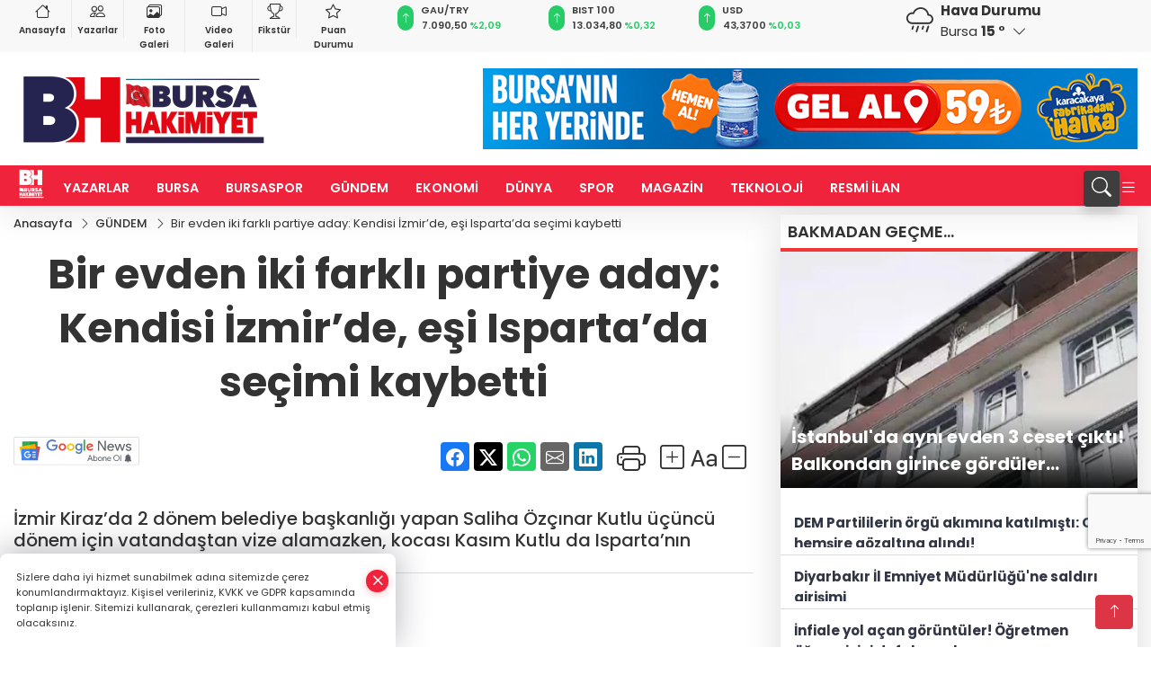

--- FILE ---
content_type: text/html
request_url: https://www.bursahakimiyet.com.tr/gundem/bir-evden-iki-farkli-partiye-aday-kendisi-izmir-de-esi-isparta-da-secimi-kaybetti-1241196
body_size: 31188
content:
<!DOCTYPE html><html lang="tr"><head>
	<meta charset="utf-8">
	<meta content="ie=edge" http-equiv="x-ua-compatible">
	<meta content="width=device-width, initial-scale=1, shrink-to-fit=no" name="viewport">
	<link rel="canonical" href="https://www.bursahakimiyet.com.tr/gundem/bir-evden-iki-farkli-partiye-aday-kendisi-izmir-de-esi-isparta-da-secimi-kaybetti-1241196">
	<link rel="alternate" title="RSS" href="https://www.bursahakimiyet.com.tr/rss" type="application/rss+xml"> 
	<meta name="robots" content="max-image-preview:large">
	<link rel="amphtml" href="https://www.bursahakimiyet.com.tr/amp/gundem/bir-evden-iki-farkli-partiye-aday-kendisi-izmir-de-esi-isparta-da-secimi-kaybetti-1241196">
	<meta property="og:title" content="Bir evden iki farklı partiye aday: Kendisi İzmir’de, eşi Isparta’da seçimi kaybetti - Bursa Hakimiyet">
	<meta name="title" content="Bir evden iki farklı partiye aday: Kendisi İzmir’de, eşi Isparta’da seçimi kaybetti - Bursa Hakimiyet">
	<meta name="datePublished" content="2024-04-01T11:30:00+0300">
	<meta name="dateModified" content="2024-04-01T11:30:00+0300">
	<meta name="articleSection" content="news">
	<meta name="articleAuthor" content="Milliyet">
	<meta property="og:image" content="https://www.bursahakimiyet.com.tr/cdn/-PvIf1pzmASjF9Ibw_O_CEuDc9w=/1200x630/webp/2024/04/01/bir-evden-iki-farkli-partiye-aday-kendisi-izmir-de-esi-isparta-da-secimi-kaybetti-1711960286-37_large.webp">
	<meta property="og:image:width" content="1200">
    <meta property="og:image:height" content="630">
	<meta name="twitter:card" content="summary_large_image">
	<meta name="twitter:image" content="https://www.bursahakimiyet.com.tr/cdn/-PvIf1pzmASjF9Ibw_O_CEuDc9w=/1200x630/webp/2024/04/01/bir-evden-iki-farkli-partiye-aday-kendisi-izmir-de-esi-isparta-da-secimi-kaybetti-1711960286-37_large.webp">
	<link href="https://www.bursahakimiyet.com.tr/static/2025/01/07/bnrttrenm-1736258440-284-x80.jpeg" rel="icon" type="image/png">

	<script src="https://www.google.com/recaptcha/api.js?render=6Lczh-0pAAAAAB-wcnmyRVGoRKrBa_7ZdqLCDLDx"></script>

	<link href="https://www.bursahakimiyet.com.tr/assets/fonts/bs-icons.css" rel="preload" as="style" type="text/css">
	<link href="https://www.bursahakimiyet.com.tr/assets/fonts/bs-icons.css" rel="stylesheet" type="text/css">

	<link href="https://www.bursahakimiyet.com.tr/assets/css/base.min.css" rel="preload" as="style" type="text/css">
	<link href="https://www.bursahakimiyet.com.tr/assets/css/base.min.css" rel="stylesheet" type="text/css">

	<link href="https://www.bursahakimiyet.com.tr/assets/css/helper.min.css" rel="preload" as="style" type="text/css">
	<link href="https://www.bursahakimiyet.com.tr/assets/css/helper.min.css" rel="stylesheet" type="text/css">
	
	<title>Bir evden iki farklı partiye aday: Kendisi İzmir’de, eşi Isparta’da seçimi kaybetti - Bursa Hakimiyet</title>
	<meta name="description" content="İzmir Kiraz’da 2 dönem belediye başkanlığı yapan Saliha Özçınar Kutlu üçüncü dönem için vatandaştan vize alamazken, kocası Kasım Kutlu da Isparta’nın Sütçüler ilçesinde seçimi kaybetti.">

	<link rel="preload" crossorigin="anonymous" as="font" type="font/woff2" href="https://www.bursahakimiyet.com.tr/assets/fonts/poppins/pxiByp8kv8JHgFVrLCz7Z1JlFc-K.woff2">
	<link rel="preload" crossorigin="anonymous" as="font" type="font/woff2" href="https://www.bursahakimiyet.com.tr/assets/fonts/poppins/pxiByp8kv8JHgFVrLCz7Z1xlFQ.woff2">
	<link rel="preload" crossorigin="anonymous" as="font" type="font/woff2" href="https://www.bursahakimiyet.com.tr/assets/fonts/poppins/pxiByp8kv8JHgFVrLDz8Z1JlFc-K.woff2">
	<link rel="preload" crossorigin="anonymous" as="font" type="font/woff2" href="https://www.bursahakimiyet.com.tr/assets/fonts/poppins/pxiByp8kv8JHgFVrLDz8Z1xlFQ.woff2">
	<link rel="preload" crossorigin="anonymous" as="font" type="font/woff2" href="https://www.bursahakimiyet.com.tr/assets/fonts/poppins/pxiByp8kv8JHgFVrLEj6Z1JlFc-K.woff2">
	<link rel="preload" crossorigin="anonymous" as="font" type="font/woff2" href="https://www.bursahakimiyet.com.tr/assets/fonts/poppins/pxiByp8kv8JHgFVrLEj6Z1xlFQ.woff2">
	<link rel="preload" crossorigin="anonymous" as="font" type="font/woff2" href="https://www.bursahakimiyet.com.tr/assets/fonts/poppins/pxiByp8kv8JHgFVrLGT9Z1JlFc-K.woff2">
	<link rel="preload" crossorigin="anonymous" as="font" type="font/woff2" href="https://www.bursahakimiyet.com.tr/assets/fonts/poppins/pxiByp8kv8JHgFVrLGT9Z1xlFQ.woff2">
	<link rel="preload" crossorigin="anonymous" as="font" type="font/woff2" href="https://www.bursahakimiyet.com.tr/assets/fonts/poppins/pxiEyp8kv8JHgFVrJJfecg.woff2">
	<link rel="preload" crossorigin="anonymous" as="font" type="font/woff2" href="https://www.bursahakimiyet.com.tr/assets/fonts/poppins/pxiEyp8kv8JHgFVrJJnecmNE.woff2">
	<link href="https://www.bursahakimiyet.com.tr/assets/fonts/poppins/fonts.min.css" rel="stylesheet">

	<script>
		function onError() {
			this.onerror = null;
			for(var i = 0; i < this.parentNode.children.length - 1; i++) {
			this.parentNode.children[i].srcset = this.src;
			}
		}
	</script>

	
	
		<!-- Google tag (gtag.js) -->
<script async="" src="https://www.googletagmanager.com/gtag/js?id=UA-54303826-1"></script>
<script>
  window.dataLayer = window.dataLayer || [];
  function gtag(){dataLayer.push(arguments);}
  gtag('js', new Date());

  gtag('config', 'UA-54303826-1');
</script>

<!-- Google tag (gtag.js) -->
<script async="" src="https://www.googletagmanager.com/gtag/js?id=G-4RVSYL5WQM"></script>
<script>
  window.dataLayer = window.dataLayer || [];
  function gtag(){dataLayer.push(arguments);}
  gtag('js', new Date());

  gtag('config', 'G-4RVSYL5WQM');
</script>

<script>!function(){var t=document.createElement("script");t.setAttribute("src",'https://cdn.p.analitik.bik.gov.tr/tracker'+(typeof Intl!=="undefined"?(typeof (Intl||"").PluralRules!=="undefined"?'1':typeof Promise!=="undefined"?'2':typeof MutationObserver!=='undefined'?'3':'4'):'4')+'.js'),t.setAttribute("data-website-id","15e5d8bb-e665-458b-9c79-69487c85ef38"),t.setAttribute("data-host-url",'//15e5d8bb-e665-458b-9c79-69487c85ef38.collector.p.analitik.bik.gov.tr'),document.head.appendChild(t)}();</script>


	<!-- Global site tag (gtag.js) - Google Analytics -->
	<script async="" src="https://www.googletagmanager.com/gtag/js?id=G-4RVSYL5WQM"></script>
	<script>
	window.dataLayer = window.dataLayer || [];
	function gtag(){dataLayer.push(arguments);}
	gtag('js', new Date());
	var analyticsGA4Code = 'G-4RVSYL5WQM';
	gtag('config', 'G-4RVSYL5WQM');
	</script>

	<script type="application/ld+json">
		{"@context":"https://schema.org","@type":"NewsMediaOrganization","name":"Bursa Hakimiyet","url":"https://www.bursahakimiyet.com.tr","logo":{"@type":"ImageObject","url":"https://www.bursahakimiyet.com.tr/static/2025/01/23/wernrnr-page-0001-1736753878-391-x80-1737609945-375-x80.jpeg","width":160,"height":90},"sameAs":["https://www.facebook.com/bursahakimiyet/","https://x.com/b_hakimiyet ","https://www.instagram.com/bursahakimiyetcomtr/","https://www.youtube.com/channel/UC6G3b-ZS2OrB_v4thAXP9EQ","https://bursahakimiyet.web.tv/"]}
	</script>

	<script type="application/ld+json">
		{"@context":"https://schema.org","@type":"WebPage","name":"Bursa Hakimiyet","url":"https://www.bursahakimiyet.com.tr","description":"Bursa Haberleri, Bursaspor Haberleri, Bursa Son Dakika Haberleri, bursa Hava Durumu, Bursa Trafik Kazası, Bursa Bölge Haberleri","breadcrumb":{"@type":"BreadcrumbList","itemListElement":[{"@type":"ListItem","position":1,"name":"Anasayfa","item":"https://www.bursahakimiyet.com.tr"}]}}
	</script>

	<script type="application/ld+json">
		{"type":"siteInfo","name":"Bursa Hakimiyet","url":"https://www.bursahakimiyet.com.tr","description":"Bursa Haberleri, Bursaspor Haberleri, Bursa Son Dakika Haberleri, bursa Hava Durumu, Bursa Trafik Kazası, Bursa Bölge Haberleri","logo":"https://www.bursahakimiyet.com.tr/static/2025/01/13/wernrnr-page-0001-1736753878-391-x80.jpeg","socialMedia":{"facebookUrl":"https://www.facebook.com/bursahakimiyet/","twitterUrl":"https://x.com/b_hakimiyet ","webTvUrl":"https://bursahakimiyet.web.tv/","youtubeUrl":"https://www.youtube.com/channel/UC6G3b-ZS2OrB_v4thAXP9EQ","instagramUrl":"https://www.instagram.com/bursahakimiyetcomtr/"}}
	</script>
	
	<script type="application/ld+json">
		{"type":"analyticsGA4Code","analyticsGA4Code":"G-4RVSYL5WQM"}
	</script>
</head>
<body style="background-color: #ffffff;">


	<script>
		let refreshTime = "180";
	</script>

<script>
	if(typeof refreshTime !== 'undefined') {
		setTimeout(function(){
			window.location.reload(1);
		}, refreshTime * 1000);
	}
</script>


	<div class="page"> 
		  <style>/* header 2 */
#T3HeaderAdContainer{width: 728px;}
.header2 .top-header{background:#f8f8f8;min-height: 38px;}
.header2 .ecolistsm,.header2 .ecolistsm  span{display:flex;align-items:center;} 
.header2 .ecolistsm .owl-item > .green .iconic{background:#27cc69;color:#fff;border-radius:16px;padding:5px 3px;}
.header2 .ecolistsm .owl-item > .green .info{padding:3px 8px;}
.header2 .ecolistsm .owl-item .title{font-size:11px;font-weight:600;display:block!important;}
.header2 .ecolistsm .owl-item > .red .iconic{background:#f13636;color:#fff;border-radius:16px;padding:5px 3px;}
.header2 .ecolistsm .owl-item > .red .info{padding:3px 8px;}
.header2 .ecolistsm .owl-item > .gray .iconic{background:#999;color:#fff;border-radius:16px;padding:5px 3px;}
.header2 .ecolistsm .owl-item > .gray .info{padding:3px 8px;}
.header2 .ecolistsm .owl-nav{display: none;}
.header2 .ecolistsm{justify-content:space-between;}
.header2 .ecolistsm span{cursor:pointer;margin-right:8px}
.header2 .ecolistsm span:last-child{margin-right:0px}
.header2 .ecolistsm span .info span,.header2 .ecolistsm span .info small{display:block;color:#3e3e3e;}
.header2 .ecolistsm .iconic{font-size:12px;}
.header2 .latestprice,.header2 .latestpercent{font-size:11px;float:left;margin:0 1px;font-weight:600;}
.header2 .green .latestpercent{color:#26cc69!important;}
.header2 .red .latestpercent{color:#ff5c5c!important;}
.header2 .bottom-header,.header2 .breakinglist{background:#ef233c;}
.bottom-header{height:45px;}
.header2 .main-menu a{color:#fff;padding:15px;}
.header2 .main-menu > ul > li:hover > a:before{border-color:#fff;}
.header2 .searchbox-icon,.header2 .searchbox-submit{background:#3e3e3e;box-shadow:0 7px 11px #3e3e3e2e;}
.header2 .searchbox .ovhid{position:absolute;display:none;right:15px;top:100%;width:100%;max-width:320px;transition:.7s;z-index:90;padding:10px;background:#fff;border-radius:4px;box-shadow:0 7px 11px #3e3e3e2e}
.header2 .searchbox{position:unset;width:auto;}
.header2 .searchbox.searchbox-open .ovhid{display:block;}
.header2 .searchbox-input{padding:8px;}
.header2 .searchbox-icon,.header2 .searchbox-submit{right: 15px;}
.header2 .mobile-menu{background:#ef233c;}
.header2 .mobile-menu a{color:#fff;}
.header2 .mobile-menu li{border-bottom:1px solid #ce1128;}
.header2 .mobile-menu .menulist .sub-menu u{color:#fff;}
.header2 .mobile-menu .topmenu a{border-right:1px solid #ce1128;border-bottom:1px solid #ce1128;}
.header2 .mobile-menu .menulist >ul>li ul{background-color:#ef233c;}
.header2 .mobile-menu .menulist .menu-back{color:#fff;}
.header2 .mobile-menu .menulist .menu-back:before{border-color:#fff;}
.searchbox-open .searchbox-icon{display: none!important;}
/*weather*/
.weather{font-size:15px;}
.weather i{font-size:30px;float:left;margin-right:8px;}
.darkMode .weather .text , .darkMode .weather i{color: #111}
.popener{cursor:pointer;}
.popener i{float:none;font-size:16px;position:absolute;}
.city-pop{position:absolute;background:#fff;z-index:10;padding:15px;box-shadow:-2px 6px 15px rgba(0,0,0,.15);border-radius:6px;display:none;top:100%;}
.city-pop input{border:1px solid #ddd;border-radius:4px;padding:6px;}
.city-pop a{color:#2B2D42;padding:4px 3px;display:block;}
.city-pop ul{max-height:150px;overflow:auto;margin:4px 0 0;}
.city-pop li:not(:last-child){border-bottom:1px solid #efefef;}
.city-pop ul::-webkit-scrollbar{width:6px;background-color:#F5F5F5;}
.city-pop ul::-webkit-scrollbar-thumb{background-color:#333;}
.city-pop ul::-webkit-scrollbar-track{-webkit-box-shadow:inset 0 0 6px rgb(0 0 0 / 30%);background-color:#F5F5F5;}
.backbtn{font-size:2rem;color:#ffffff!important;background:#ef233c;width:40px;height:40px;display:block;text-align:center;border-radius:11px;box-shadow:0 7px 11px #ef233c2e;line-height:40px;display:none;}
@media only screen and (max-width:992px){.backbtn{display:block;}}
/* @media only screen and (max-width:520px){header{position:fixed;width:100%;z-index:90;top:0;}body{margin-top:60px!important;}} */
@media only screen and (max-width:520px){body{margin-top: 65px!important;}
.header2{position:fixed;width:100%;z-index:90;top:0;}
} 
.smallmenu{display: flex;}
.smallmenu a{font-size: 10px;text-align: center;padding: 0 6px;    display: block;border-right: 1px solid #e8e8e8;font-weight: 600;}
.smallmenu li:last-child a{border: 0;}
.smallmenu a:hover{color: #ef233c;}
.smallmenu a i{font-size: 17px;display: block;} 
.darkMode .smallmenu a{color: #111;border-color:#42455f;}
.darkMode .header2 .ecolistsm li .info span,.darkMode  .header2 .ecolistsm li .info small{color: #fff;}		
.hovermenu{position: absolute;width: 100%;background:rgba(0,0,0, .93);top:0;left:0;z-index: 80;visibility: hidden;top: -15%;opacity: 0;transition-duration:0.4s;transition-timing-function:cubic-bezier(0.5,0.01,0,1);backdrop-filter: blur(6px);}
.hovermenu.active{visibility:visible;top:0;opacity: 1;}
.hovermenu a{color: #f8f8f8;}
.hovermenu .logo img{max-height: unset;}
.closehover{background:none;border: 0;color: #fff;}
.leftblock,.rightblock{width: 100%;height: 100%;}
.leftblock{background: #1a1a1a;padding: 15px;}
.rightblock{padding: 30px;}
.allmenus{display: flex;flex-wrap: wrap;}
.allmenus > li{width: 33%;margin-bottom: 15px;}
.allmenus .title{color: #fff;font-size: 20px;font-weight: 600;margin-bottom: 15px;display: block;}
.allmenus a{color: #ddd;display: block;padding: 4px 0;font-size: 18px;}
.allmenus a:hover{color: #ef233c;padding-left: 3px;}
.hovermenu .bigtitle{color: #787878;font-size:19px;padding: 6px 0;display: block;margin:12px 0;border-bottom: 2px solid #424242;border-top: 2px solid #424242;font-weight: 800;}
.social-box a{display:block;width:100%;padding:8px;border-radius:6px;margin-bottom:4px;font-size: 16px;font-weight: 500;}
.social-box .facebook{background: linear-gradient(to left, #1877f2,#3b5998);}
.social-box .twitter { background: linear-gradient(to left, #000000, #333333); }
.social-box .instagram{background: linear-gradient(45deg, #f09433 0%,#e6683c 25%,#dc2743 50%,#cc2366 75%,#bc1888 100%);}
.social-box .linkedin{background: linear-gradient(to left, #0a66c2,#3b5998);}
.social-box .youtube{background: linear-gradient(to left, #ee1d52,#ff0000);}
.social-box .webtv{background: linear-gradient(to left, #1d2c49,#0b1d3b);}
.social-box .webtv img{filter: brightness(0) invert(1);}
.social-box a:hover{padding-left: 20px;}
.app-box a{margin-bottom: 10px;display: block} 
.largemenu.opened i.bi-list:before, .menuender i:before{content: "\f659";font-size: 15px;width: 20px;height: 20px;line-height: 20px;}
.hoverlay{position:fixed;width:100%;height:100%;top:100px;left:0;z-index:49;}
.menuender{position:absolute;color:#6c6c6c;right:10px;top:10px;cursor:pointer;border:2px solid #6c6c6c;display:inline-block;padding:6px;text-align:center;border-radius:8px;transition: .3s;}
.menuender:hover{color: #efefef;border-color: #efefef;} 
.largemenu i{font-size: 20px!important;line-height: 0;color: #fff;}
.shortmenu a{display:flex;align-items:center;font-size:14px;padding:12px;background:#333;margin:0 0 5px;border-radius:12px;background:#D31027;background:-webkit-linear-gradient(to right,#EA384D 0% ,#D31027 100%);background:linear-gradient(to right,#EA384D 0% ,#D31027 100%);transition: .2s;background-size: 250% 250%;}
.shortmenu i{font-size: 28px;margin-right: 10px;}
.shortmenu a:hover{background-position: 105% 0;}
.hovermenu.white{background: rgba(235,235,235, .93);}
.hovermenu.white .leftblock{    background: #ffffff;}
.hovermenu.white .allmenus .title,.hovermenu.white .allmenus a{color: #333;}
.hovermenu.white .bigtitle{border-color: #ddd;border-width: 1px;font-weight: 500;font-size: 17px;}
/*sadece bu headerde olacak*/
.header2 .searchbox-icon,.header2 .searchbox-submit{background:#3e3e3e;box-shadow:0 7px 11px #3e3e3e2e;}
.header2 .searchbox .ovhid{position:absolute;display:none;right:15px;top:100%;width:100%;max-width:320px;transition:.7s;z-index:90;padding:10px;background:#fff;border-radius:4px;box-shadow:0 7px 11px #3e3e3e2e}
.header2 .searchbox{position:unset;width:auto;}
.header2 .searchbox.searchbox-open .ovhid{display:block;}
.header2 .searchbox-input{padding:8px;}
.header2 .searchbox-icon,.header2 .searchbox-submit{position:unset;}
.main-menu{margin-right: auto;} 
#appFinance .owl-stage-outer{cursor: pointer;}

/* Mobile Fix Menu */
.mobile-fix-menu {
  background-color: #2B2D42 !important;
}
.mobile-fix-menu li a {
  color: #ffffff !important;
}
.mobile-fix-menu li a i {
  color: #ffffff !important;
}
 </style>
<header class="header2">
  <div class="top-header d-none d-lg-block"> 
    <div class="container">
      <div class="row">
        <div class="col-lg-4  d-none d-lg-block">
          <ul class="smallmenu">
            <li><a href="/"><i class="bi bi-house"></i> Anasayfa</a></li>
            <li><a href="/yazarlar"><i class="bi bi-people"></i> Yazarlar</a></li>
            <li><a href="/galeriler"><i class="bi bi-images"></i> Foto Galeri</a></li>
            <li><a href="/videolar"><i class="bi bi-camera-video"></i> Video Galeri</a></li> 
            <li><a href="/fikstur" title="Fikstür"><i class="bi bi-trophy"></i> Fikstür</a></li>
            <li><a href="/puan-durumu" title="puan-durumu"><i class="bi bi-star"></i> Puan Durumu</a></li>
          </ul>
        </div>
        <div class="col-lg-5">
            <ul id="appFinance" onclick="window.open('https://www.bursahakimiyet.com.tr/piyasalar','_blank')" class="theme-carousel owl-carousel owl-theme ecolistsm" data-name="number" data-items-xl="3" data-items-lg="3" data-items-md="4" data-items-sm="2" data-items-xs="2" data-nav="false" data-dots="false" data-play="true" data-time="3000" data-loop="true" data-mobilenav="false">  </ul>
          <script>
            let financeCarouselOptions = {loop:true,dots:false,nav:true,items:1,margin:0,autoplay: true, autoplaySpeed: 200,responsive:{0:{items:2},390:{items:2},550:{items:3},768:{items:3},1000:{items:3}}}
          </script>
        
          <script>
	function financeGetter() {
		$.post('/get-market-data', function(data) {
			var htmlFinance = '';
			for(var i in data) {
				if(data[i] && data[i].name) {
					var classFinance = 'green';
					var classFinanceIcon = 'bi-arrow-up';
					let change = '';

					if(data[i].direction !== undefined && data[i].direction !== '') {
						if(data[i].direction === "down") {
							classFinance = 'red';
							classFinanceIcon = 'bi-arrow-down';
						} else if(data[i].percentage == 0) {
							classFinance = 'gray';
							classFinanceIcon = 'bi-arrow-dash';
						}
						classFinanceIcon = '<i class="bi ' + classFinanceIcon + '"></i>';
						change = '<small class="latestpercent">%' + data[i].percentage + '</small>';
					}else{
						classFinance = '';
						classFinanceIcon = '';
					}
					
					htmlFinance += '<span class="' + classFinance + '">';
					if(classFinanceIcon !== '') {
						htmlFinance += '<div class="iconic">'+classFinanceIcon+'</div>';
					}
					htmlFinance += '<div class="info"><span class="title">' + data[i].name + '</span><small class="latestprice">' + data[i].price + '</small>'+change+'</div>';
					htmlFinance += '</span>';
				}
			}
			$('#appFinance').html(htmlFinance);
			if(typeof financeCarouselOptions !== 'undefined') {
				var owl = $('#appFinance');
				owl.trigger('destroy.owl.carousel');
				owl.html(owl.find('.owl-stage-outer').html()).removeClass('owl-loaded');
				owl.owlCarousel(financeCarouselOptions);
			}
		});
	}
	
	var runFunctions = runFunctions || [];
	runFunctions.push('financeGetter');
</script>
        </div>

        <div class="col-lg-2 justify-content-end flex d-none d-lg-flex" id="appWeather">
          <div class="weather d-flex">
            <div class="icon">
              <i id="weatherIcon" class=""></i>
            </div>
            <div class="text">
              <b>Hava Durumu</b> 
              <br>
              <span class="popener" id="weatherDetail"> 
              </span>
            </div>
            <div class="city-pop" id="cityPop">
              <input type="text" id="citysearch" onkeyup="weatherCitiesSearch()" autocomplete="false" placeholder="Arama" title="Arama">
              <ul class="cities-list" id="citiesList">
              </ul>
            </div>
          </div>
        </div>
        <script>
          var weatherSelectedCity = '16';
        </script>
        <script>
	var weatherCities = false;
	var weatherData = {};
	function weatherGetter() {
		$.post('/get-weather-data', function(data) {
			var weatherCitiesList = '';
			
			for(var i in data) {
				weatherData[data[i].city_id] = data[i];
				weatherData[data[i].city_id]['lowerName'] = trLowercase(data[i].city_name);

				weatherCitiesList += '<li onclick="weatherChangeCity(' + data[i].city_id + ')"><a href="javascript:;">' + data[i].city_name + '</a></li>';
			}

			$('#citiesList').html(weatherCitiesList);

			weatherChangeCity(weatherSelectedCity);
		});
	}

	function weatherChangeCity(cityId) {
		if(cityId != weatherSelectedCity) {
			weatherSelectedCity = cityId;
		}
		if(typeof weatherData[cityId] !== 'undefined' && typeof weatherData[cityId].city_name !== 'undefined') {
			$('#weatherDetail').html('<span>' + weatherData[cityId].city_name + '</span>&nbsp;<b><span>' + Math.round(weatherData[cityId].temp) + ' &deg;</b>&nbsp;&nbsp;<i class="bi bi-chevron-down"></i>');
			$('#weatherIcon').attr('class', weatherIcon(weatherData[cityId].icon));
			$('#cityPop').hide();
		}
	}

	function weatherCitiesSearch() {
		var searchKey = trLowercase($('#citysearch').val());
		let filteredCities = [];
		for(var i in weatherData) {
			let cityName = weatherData[i].city_name.toLocaleLowerCase('tr');
			if(cityName.includes(searchKey.toLocaleLowerCase('tr'))) {
				filteredCities[weatherData[i].city_id] = weatherData[i].city_name;
			}
		}

		var weatherCitiesList = '';
		for (const key in filteredCities) {
			weatherCitiesList += '<li onclick="weatherChangeCity(' + key + ')"><a href="javascript:;">' + filteredCities[key] + '</a></li>';
		}
		
		$('#citiesList').html(weatherCitiesList);
	}

	function weatherIcon(type) {
		var shownIcon = 'bi bi-';
		if (type === '01d') {
			shownIcon += 'sun';
		}
		// 10d => hafif yağmur, Şiddetli Yağmur, orta yağmur,
		else if (type === '10d') {
			shownIcon += 'cloud-rain';
		}
		// 03d => parçalı az bulutlu,
		else if (type === '03d') {
			shownIcon += 'cloud-sun';
		}
		// 02d => az bulutlu,
		else if (type === '02d') {
			shownIcon += 'cloud';
		}
		// 04d => parçalı bulutlu, kapalı 
		else if (type === '04d') {
			shownIcon += 'clouds';
		}		
		else if (type === '13d') {
			shownIcon += 'cloud-snow';
		}

		return shownIcon;
	}
	
	var runFunctions = runFunctions || [];
	runFunctions.push('weatherGetter');
</script>
      </div>
    </div>
  </div>

  <div class="mid-header">
    <div class="container">
      <div class="d-flex justify-content-between align-items-center">
        <a class="backbtn" id="mobileBackButton" title="Geri Dön" href="javascript:;" onclick="window.history.back();"><i class="bi bi-arrow-left"></i></a>
        <script>
  if(window.location.pathname === "/") {
    document.getElementById("mobileBackButton").style.display = "none";
  }else if(window.screen.width < 992){
    document.getElementById("mobileBackButton").style.display = "block";
  }else if(window.screen.width > 992 && window.location.pathname !== "/"){
    document.getElementById("mobileBackButton").style.display = "none";
  }
</script>
        <div class="logo" itemscope="" itemtype="https://schema.org/ImageObject">
            <a href="https://www.bursahakimiyet.com.tr">
              <img src="https://www.bursahakimiyet.com.tr/static/2025/01/23/wernrnr-page-0001-1736753878-391-x80-1737609945-375-x80.jpeg" alt="Bursa Hakimiyet" loading="lazy" width="160" height="90" itemprop="contentUrl">
            </a>
            <script>
              let mobileHeaderLogo = 'https://www.bursahakimiyet.com.tr/static/2025/01/13/wernrnr-page-0001-1736753878-391-x80.jpeg';
              let headerLogo = 'https://www.bursahakimiyet.com.tr/static/2025/01/23/wernrnr-page-0001-1736753878-391-x80-1737609945-375-x80.jpeg';
            </script>
            <script>
  var haderMobileCheck = false;
  (function (a) {
    if (
      /(android|bb\d+|meego).+mobile|avantgo|bada\/|blackberry|blazer|compal|elaine|fennec|hiptop|iemobile|ip(hone|od)|iris|kindle|lge |maemo|midp|mmp|mobile.+firefox|netfront|opera m(ob|in)i|palm( os)?|phone|p(ixi|re)\/|plucker|pocket|psp|series(4|6)0|symbian|treo|up\.(browser|link)|vodafone|wap|windows ce|xda|xiino/i
      .test(a) ||
      /1207|6310|6590|3gso|4thp|50[1-6]i|770s|802s|a wa|abac|ac(er|oo|s\-)|ai(ko|rn)|al(av|ca|co)|amoi|an(ex|ny|yw)|aptu|ar(ch|go)|as(te|us)|attw|au(di|\-m|r |s )|avan|be(ck|ll|nq)|bi(lb|rd)|bl(ac|az)|br(e|v)w|bumb|bw\-(n|u)|c55\/|capi|ccwa|cdm\-|cell|chtm|cldc|cmd\-|co(mp|nd)|craw|da(it|ll|ng)|dbte|dc\-s|devi|dica|dmob|do(c|p)o|ds(12|\-d)|el(49|ai)|em(l2|ul)|er(ic|k0)|esl8|ez([4-7]0|os|wa|ze)|fetc|fly(\-|_)|g1 u|g560|gene|gf\-5|g\-mo|go(\.w|od)|gr(ad|un)|haie|hcit|hd\-(m|p|t)|hei\-|hi(pt|ta)|hp( i|ip)|hs\-c|ht(c(\-| |_|a|g|p|s|t)|tp)|hu(aw|tc)|i\-(20|go|ma)|i230|iac( |\-|\/)|ibro|idea|ig01|ikom|im1k|inno|ipaq|iris|ja(t|v)a|jbro|jemu|jigs|kddi|keji|kgt( |\/)|klon|kpt |kwc\-|kyo(c|k)|le(no|xi)|lg( g|\/(k|l|u)|50|54|\-[a-w])|libw|lynx|m1\-w|m3ga|m50\/|ma(te|ui|xo)|mc(01|21|ca)|m\-cr|me(rc|ri)|mi(o8|oa|ts)|mmef|mo(01|02|bi|de|do|t(\-| |o|v)|zz)|mt(50|p1|v )|mwbp|mywa|n10[0-2]|n20[2-3]|n30(0|2)|n50(0|2|5)|n7(0(0|1)|10)|ne((c|m)\-|on|tf|wf|wg|wt)|nok(6|i)|nzph|o2im|op(ti|wv)|oran|owg1|p800|pan(a|d|t)|pdxg|pg(13|\-([1-8]|c))|phil|pire|pl(ay|uc)|pn\-2|po(ck|rt|se)|prox|psio|pt\-g|qa\-a|qc(07|12|21|32|60|\-[2-7]|i\-)|qtek|r380|r600|raks|rim9|ro(ve|zo)|s55\/|sa(ge|ma|mm|ms|ny|va)|sc(01|h\-|oo|p\-)|sdk\/|se(c(\-|0|1)|47|mc|nd|ri)|sgh\-|shar|sie(\-|m)|sk\-0|sl(45|id)|sm(al|ar|b3|it|t5)|so(ft|ny)|sp(01|h\-|v\-|v )|sy(01|mb)|t2(18|50)|t6(00|10|18)|ta(gt|lk)|tcl\-|tdg\-|tel(i|m)|tim\-|t\-mo|to(pl|sh)|ts(70|m\-|m3|m5)|tx\-9|up(\.b|g1|si)|utst|v400|v750|veri|vi(rg|te)|vk(40|5[0-3]|\-v)|vm40|voda|vulc|vx(52|53|60|61|70|80|81|83|85|98)|w3c(\-| )|webc|whit|wi(g |nc|nw)|wmlb|wonu|x700|yas\-|your|zeto|zte\-/i
      .test(a.substr(0, 4))) haderMobileCheck = true;
  })(navigator.userAgent || navigator.vendor || window.opera);

  if (typeof mobileHeaderLogo !== 'undefined') {
    var img = document.querySelector('.logo img');

    if (haderMobileCheck && mobileHeaderLogo !== '') {
      img.src = mobileHeaderLogo;
    } else if (mobileHeaderLogo !== '') {
      img.src = headerLogo;
    }
  }
  
  if (typeof siteMobileFooterLogo !== 'undefined') {
    var img = document.querySelector('#logoFooter img');
    if (haderMobileCheck && siteMobileFooterLogo !== '') {
      img.src = siteMobileFooterLogo;
    } else if (siteMobileFooterLogo !== '') {
      img.src = footerLogo;
    }
  }
</script>
        </div>

      

            
              <div id="T3HeaderAdContainer" class="adzone zone-1 d-none d-lg-inline-block" style="height:90px;width:728px;">
                <a href="https://www.instagram.com/karacakayagelal/" target="_blank" rel="nofollow noopener noreferrer">
					<img src="https://www.bursahakimiyet.com.tr/static/2025/09/01/karacakaya-728-90-logo-yani-1756709463-831_728x90.jpeg">
				</a>
              </div>
            


        <div class="tool d-flex d-lg-none vt-center">
          <a class="mobile-act" href="javascript:;" title="Menu"><i class="gg-menu"></i></a>
        </div>
      </div>
    </div>
 <div class="hovermenu ">
   <span class="menuender"><i class="bi bi-x"></i></span>
   <div class="container">
     <div class="row">
       <div class="col-lg-3"> 
         <div class="leftblock">
          <div class="logo" itemscope="" itemtype="https://schema.org/ImageObject">
           <a href="https://www.bursahakimiyet.com.tr"><img src="https://www.bursahakimiyet.com.tr/static/2025/01/23/wernrnr-page-0001-1736753878-391-x80-1737609945-375-x80.jpeg" alt="logo" loading="lazy" width="160" height="90" itemprop="contentUrl"></a>
          </div> 
          <div class="social-box">
            <span class="bigtitle">Bizi Takip Edin!</span>
            <a href="https://www.facebook.com/bursahakimiyet/" target="_blank" class="facebook" title="Facebook"><i class="bi bi-facebook"></i> Facebook</a>
            <a href="https://x.com/b_hakimiyet " target="_blank" class="twitter" title="X"><i class="bi bi-twitter-x"></i> x.com</a>
            <a href="https://www.instagram.com/bursahakimiyetcomtr/" target="_blank" class="instagram" title="Instagram"><i class="bi bi-instagram"></i> Instagram</a>
            <a href="https://www.linkedin.com/in/bursa-hakimiyet-506645249/" target="_blank" class="linkedin" title="Linkedin"><i class="bi bi-linkedin"></i> Linkedin</a>
            <a href="https://www.youtube.com/channel/UC6G3b-ZS2OrB_v4thAXP9EQ" target="_blank" class="youtube" title="Youtube"><i class="bi bi-youtube"></i> Youtube</a>
            <a href="https://bursahakimiyet.web.tv/" target="_blank" class="webtv" title="Web.tv"><img src="https://www.bursahakimiyet.com.tr/assets/images/webtvicon.svg" width="25" height="25" alt="webtvicon" loading="lazy"> Web.tv</a>
           </div>
            <div class="app-box downloadLinksForMobiles">
              <span class="bigtitle">Uygulamalarımız</span>
                <a href="https://apps.apple.com/tr/app/bursa-hakimiyet-haberler/id1294105939?l=tr" target="_blank" title="AppStore">
                  <img loading="lazy" src="https://www.bursahakimiyet.com.tr/assets/images/appstore.png" alt="appstore" width="150" height="45">
                </a>
                <a href="https://play.google.com/store/apps/details?id=com.bursa.hakimiyet&amp;hl=tr&amp;gl=US" target="_blank" title="Google Play">
                  <img loading="lazy" src="https://www.bursahakimiyet.com.tr/assets/images/googleplay.png" alt="googleplay" width="150" height="45">
                </a> 
            </div>
        </div>
       </div>
       <div class="col-lg-6">
         <div class="rightblock">
        <ul class="allmenus">
          <li><span class="title">Haberler</span>
        
            <ul>
                <li><a href="https://www.bursahakimiyet.com.tr/magazin" title="Haberler">MAGAZİN</a></li>
                <li><a href="https://www.bursahakimiyet.com.tr/dunya" title="Haberler">DÜNYA</a></li>
                <li><a href="https://www.bursahakimiyet.com.tr/ekonomi" title="Haberler">EKONOMİ</a></li>
                <li><a href="https://www.bursahakimiyet.com.tr/spor" title="Haberler">SPOR</a></li>
                <li><a href="https://www.bursahakimiyet.com.tr/bursa" title="Haberler">BURSA</a></li>
                <li><a href="https://www.bursahakimiyet.com.tr/bursaspor" title="Haberler">BURSASPOR</a></li>
                <li><a href="https://www.bursahakimiyet.com.tr/saglik" title="Haberler">SAĞLIK</a></li>
                <li><a href="https://www.bursahakimiyet.com.tr/gundem" title="Haberler">GÜNDEM</a></li>
                <li><a href="https://www.bursahakimiyet.com.tr/teknoloji" title="Haberler">TEKNOLOJİ</a></li>
                <li><a href="https://www.bursahakimiyet.com.tr/yasam" title="Haberler">YAŞAM</a></li>
                <li><a href="https://www.bursahakimiyet.com.tr/bursa-da-spor" title="Haberler">BURSA'DA SPOR</a></li>
                <li><a href="https://www.bursahakimiyet.com.tr/savunma-sanayi" title="Haberler">SAVUNMA SANAYİ</a></li>
            </ul>
          </li>
          <li><span class="title">Foto Galeri</span>
         
            <ul>
                <li><a href="https://www.bursahakimiyet.com.tr/galeriler/magazin-203" title="Fotoğraflar">MAGAZİN</a></li>
                <li><a href="https://www.bursahakimiyet.com.tr/galeriler/dunya-204" title="Fotoğraflar">DÜNYA</a></li>
                <li><a href="https://www.bursahakimiyet.com.tr/galeriler/ekonomi-205" title="Fotoğraflar">EKONOMİ</a></li>
                <li><a href="https://www.bursahakimiyet.com.tr/galeriler/spor-207" title="Fotoğraflar">SPOR</a></li>
                <li><a href="https://www.bursahakimiyet.com.tr/galeriler/bursa-208" title="Fotoğraflar">BURSA</a></li>
                <li><a href="https://www.bursahakimiyet.com.tr/galeriler/bursaspor-209" title="Fotoğraflar">BURSASPOR</a></li>
                <li><a href="https://www.bursahakimiyet.com.tr/galeriler/saglik-211" title="Fotoğraflar">SAĞLIK</a></li>
                <li><a href="https://www.bursahakimiyet.com.tr/galeriler/haber-213" title="Fotoğraflar">HABER</a></li>
                <li><a href="https://www.bursahakimiyet.com.tr/galeriler/teknoloji-248" title="Fotoğraflar">TEKNOLOJİ</a></li>
                <li><a href="https://www.bursahakimiyet.com.tr/galeriler/yasam-249" title="Fotoğraflar">YAŞAM</a></li>
                <li><a href="https://www.bursahakimiyet.com.tr/galeriler/bursada-spor-250" title="Fotoğraflar">BURSA'DA SPOR</a></li>
            </ul>
          </li>
          <li><span class="title">Video Galeri</span>
          
            <ul>
                <li><a href="https://www.bursahakimiyet.com.tr/videolar/magazin-303" title="Videolar">MAGAZİN</a></li>
                <li><a href="https://www.bursahakimiyet.com.tr/videolar/dunya-304" title="Videolar">DÜNYA</a></li>
                <li><a href="https://www.bursahakimiyet.com.tr/videolar/ekonomi-305" title="Videolar">EKONOMİ</a></li>
                <li><a href="https://www.bursahakimiyet.com.tr/videolar/spor-307" title="Videolar">SPOR</a></li>
                <li><a href="https://www.bursahakimiyet.com.tr/videolar/bursa-308" title="Videolar">BURSA</a></li>
                <li><a href="https://www.bursahakimiyet.com.tr/videolar/bursaspor-309" title="Videolar">BURSASPOR</a></li>
                <li><a href="https://www.bursahakimiyet.com.tr/videolar/saglik-311" title="Videolar">SAĞLIK</a></li>
                <li><a href="https://www.bursahakimiyet.com.tr/videolar/gundem-312" title="Videolar">GÜNDEM</a></li>
                <li><a href="https://www.bursahakimiyet.com.tr/videolar/teknoloji-348" title="Videolar">TEKNOLOJİ</a></li>
                <li><a href="https://www.bursahakimiyet.com.tr/videolar/yasam-349" title="Videolar">YAŞAM</a></li>
                <li><a href="https://www.bursahakimiyet.com.tr/videolar/bursada-spor-350" title="Videolar">BURSA'DA SPOR</a></li>
                <li><a href="https://www.bursahakimiyet.com.tr/videolar/video-galeri-arsivi-1023" title="Videolar">Video Galeri Arşivi</a></li>
            </ul>
          </li>
       
           
        </ul>
         </div>
         
       </div>
       <div class="col-lg-3"> 
      <div class="leftblock">
        <span class="bigtitle">Hızlı Menü</span>
         <ul class="shortmenu">
           <li><a href="/yazarlar" title="Yazarlar"><i class="bi bi-people-fill"></i> Yazarlar</a></li>
           <li><a href="/galeriler" title="Foto Galeri"><i class="bi bi-image-fill"></i> Foto Galeri</a></li>
           <li><a href="/videolar" title="Video Galeri"><i class="bi bi-camera-video-fill"></i> Video Galeri</a>
           </li><li><a href="/gazeteler" title="Gazeteler"><i class="bi bi-newspaper"></i> Gazeteler</a></li>
           <li><a href="#." title="Yayınlar"><i class="bi bi-file-earmark-text-fill"></i> Yayınlar</a></li>
           <!-- <li><a href="#." title="Sinema"><i class="bi bi-camera-reels-fill"></i> Sinema</a></li> -->
           <li><a href="/fikstur" title="Fikstür"><i class="bi bi-trophy-fill"></i> Fikstür</a></li>
           <li><a href="/puan-durumu" title="puan-durumu"><i class="bi bi-star-fill"></i> Puan Durumu</a></li>
           <li><a href="/nobetci-eczaneler" title="Nöbetçi Eczaneler"><i class="bi bi-bag-plus-fill"></i> Nöbetçi Eczaneler</a></li>
         </ul> 
       </div>
    </div>
     </div>
   </div>
  




 </div>
 <script>
  // mobile drag-drop refresh script finished
  function initMegaMenu() {
    var el = $('.largemenu'); 
    var fel = $('.hovermenu');
    el.on("click", function(){
      toggleMegaMenu();
    }); 
    $("body").delegate(".hoverlay, .menuender","click",function(){
            el.removeClass("opened")
          $(".hovermenu.active").removeClass("active");
          $(".hoverlay").remove();
    })
  }
  var runFunctions = runFunctions || [];
	runFunctions.push('initMegaMenu');

  function toggleMegaMenu() {
    var el = $('.largemenu'); 
    var fel = $('.hovermenu');
    if(el.hasClass("opened")){
            el.removeClass("opened");
            fel.toggleClass('active');
            $(".hoverlay").remove();
        }else{
            el.addClass("opened")
            fel.toggleClass('active')
        }
  }
  
</script>


  </div>
  <div class="bottom-header  d-none d-lg-block">
    <div class="container relative d-flex justify-content-between align-items-center">
      <nav class="main-menu">
        <ul>
            <li class="d-none d-lg-block">
               <a style="padding: 0;" href="/"><img style="max-height: 40px; max-width: 40px; " src="https://www.bursahakimiyet.com.tr/static/2025/01/07/bnrttrenm-1736258440-284-x80.jpeg" alt="Ana Sayfa"></a>
            </li>
            <li>
              <a href="https://www.bursahakimiyet.com.tr/yazarlar" title="YAZARLAR" target="_blank">
                YAZARLAR
              </a>
            </li>
            <li>
              <a href="https://www.bursahakimiyet.com.tr/bursa" title="BURSA" target="_blank">
                BURSA
              </a>
            </li>
            <li>
              <a href="https://www.bursahakimiyet.com.tr/bursaspor" title="BURSASPOR" target="_blank">
                BURSASPOR
              </a>
            </li>
            <li>
              <a href="https://www.bursahakimiyet.com.tr/gundem" title="GÜNDEM" target="_blank">
                GÜNDEM
              </a>
            </li>
            <li>
              <a href="https://www.bursahakimiyet.com.tr/ekonomi" title="EKONOMİ" target="_blank">
                EKONOMİ
              </a>
            </li>
            <li>
              <a href="https://www.bursahakimiyet.com.tr/dunya" title="DÜNYA" target="_blank">
                DÜNYA
              </a>
            </li>
            <li>
              <a href="https://www.bursahakimiyet.com.tr/spor" title="SPOR" target="_blank">
                SPOR
              </a>
            </li>
            <li>
              <a href="https://www.bursahakimiyet.com.tr/magazin" title="MAGAZİN" target="_blank">
                MAGAZİN
              </a>
            </li>
            <li>
              <a href="https://www.bursahakimiyet.com.tr/teknoloji" title="TEKNOLOJİ" target="_blank">
                TEKNOLOJİ
              </a>
            </li>
            <li>
              <a href="https://www.bursahakimiyet.com.tr/resmi-ilanlar" title="RESMİ İLAN" target="_blank">
                RESMİ İLAN
              </a>
            </li>
        </ul>
      </nav>
      <script type="application/ld+json">
        {"type":"menu","menu":[{"title":"YAZARLAR","link":"https://www.bursahakimiyet.com.tr/yazarlar","hasSubItems":false,"subItems":[]},{"title":"BURSA","link":"https://www.bursahakimiyet.com.tr/bursa","hasSubItems":false,"subItems":[]},{"title":"BURSASPOR","link":"https://www.bursahakimiyet.com.tr/bursaspor","hasSubItems":false,"subItems":[]},{"title":"GÜNDEM","link":"https://www.bursahakimiyet.com.tr/gundem","hasSubItems":false,"subItems":[]},{"title":"EKONOMİ","link":"https://www.bursahakimiyet.com.tr/ekonomi","hasSubItems":false,"subItems":[]},{"title":"DÜNYA","link":"https://www.bursahakimiyet.com.tr/dunya","hasSubItems":false,"subItems":[]},{"title":"SPOR","link":"https://www.bursahakimiyet.com.tr/spor","hasSubItems":false,"subItems":[]},{"title":"MAGAZİN","link":"https://www.bursahakimiyet.com.tr/magazin","hasSubItems":false,"subItems":[]},{"title":"TEKNOLOJİ","link":"https://www.bursahakimiyet.com.tr/teknoloji","hasSubItems":false,"subItems":[]},{"title":"RESMİ İLAN","link":"https://www.bursahakimiyet.com.tr/resmi-ilanlar","hasSubItems":false,"subItems":[]}]}
      </script>


  
      <form class="searchbox" action="/arama" method="get">
        <div class="ovhid">
          <input type="text" id="searchbox-kind" name="tur" class="searchbox-kind d-none" value="1" onkeypress="removeScriptTagsInputs()">
          <input type="text" id="searchbox-date" name="tarih" class="searchbox-date d-none" onkeypress="removeScriptTagsInputs()">
          <input type="search" placeholder="Aramak istediğiniz kelimeyi yazın..." name="ara" class="searchbox-input" onkeypress="removeScriptTagsInputs()">
          <input type="text" name="from" class="searchbox-where d-none" value="header" onkeypress="removeScriptTagsInputs()">
        </div>
        <button type="submit" class="searchbox-submit d-none" onclick="removeScriptTagsInputs()"></button>
        <span class="searchbox-icon"><i class=" bi bi-search" aria-hidden="true"></i></span>
  
      </form>
       <a href="#." title="Menü" class="largemenu d-none d-lg-block"> <i class="bi bi-list"></i></a>

    </div>

  </div>

  
  <div class="mobile-menu">
    <div class="topmenu">
        <a href="/"><i class="bi bi-house"></i> Anasayfa</a>
          <a href="/yazarlar"><i class="bi bi-people"></i> Yazarlar</a>
          <a href="/galeriler"><i class="bi bi-images"></i> Foto Galeri</a>
          <a href="/videolar"><i class="bi bi-camera-video"></i> Video Galeri</a>
      </div>
      <div class="menulist"></div>

      <ul>
         <li><a href="/fikstur" title="Fikstür" target="_blank">Fikstür</a></li> 
         <li><a href="/puan-durumu" title="Puan Durumu" target="_blank">Puan Durumu</a></li> 
      </ul>

      <ul>
  <li><a href="/kunye" title="Künye" target="_blank">Künye</a></li>
  <li><a href="/iletisim" title="İletişim" target="_blank">İletişim</a></li>
</ul>
      <div class="social-media">
        <a href="https://www.facebook.com/bursahakimiyet/" title="Facebook"><i class="bi bi-facebook"></i></a>
        <a href="https://x.com/b_hakimiyet " title="X" style="color: black;"><i class="bi bi-twitter-x"></i></a>
        <a href="https://www.instagram.com/bursahakimiyetcomtr/" title="Instagram"><i class="bi bi-instagram"></i></a>
        <a href="https://www.linkedin.com/in/bursa-hakimiyet-506645249/" target="_blank" title="Linkedin"><i class="bi bi-linkedin"></i></a>
        <a href="https://www.youtube.com/channel/UC6G3b-ZS2OrB_v4thAXP9EQ" title="Youtube"><i class="bi bi-youtube"></i></a>
        <a href="https://bursahakimiyet.web.tv/" title="Web.tv"><img src="https://www.bursahakimiyet.com.tr/assets/images/webtvicon.svg" width="35" height="35" alt="webtvicon"></a>
      </div>
    </div>
  </header>
  
  <div class="mobile-fix-menu d-none">
    <ul>
      <li><a href="https://www.bursahakimiyet.com.tr"><i class="bi bi-house"></i><span>Anasayfa</span></a></li>
      <li><a href="javascript:;" onclick="openSearch()"><i class="bi bi-search"></i><span>Haber Ara</span></a></li>
      <li><a href="https://www.bursahakimiyet.com.tr/yazarlar"><i class="bi bi-people"></i><span>Yazarlar</span></a></li>
      <li><a href="https://api.whatsapp.com/send?phone=905380951616" title="Whatsapp İhbar Hattı" target="_blank"> <i class="bi bi-whatsapp"></i> <span>İhbar Hattı</span></a></li>
    </ul>
  </div>
  
  <div class="search-overlay dropsearch">
    <a href="javascript:;" class="closesearch" onclick="closeSearch()"> <i class="bi bi-x"></i></a>
    <div class="overlay-content">
      <form role="search" action="/arama" method="GET">
        <div class="form-zone">
          <input class="form-control searchbox-input" type="search" name="ara" id="newsSearch" placeholder="Aradığınız haberi buraya yazın">
          <button class="inline-b" type="submit" onclick="removeScriptTagsInputs()"><i class="bi bi-search"></i></button> 
        </div>
      </form>
    </div>
  </div>
  <script>
    var headerLogoValue = "https://www.bursahakimiyet.com.tr/static/2025/01/23/wernrnr-page-0001-1736753878-391-x80-1737609945-375-x80.jpeg";
    var siteTitleValue = "Bursa Hakimiyet";
    var brandUrl = "https://www.bursahakimiyet.com.tr";
  </script>
  <script>
    function removeScriptTagsInputs(e) {
        if(!mainMobileCheck()){
            $("#searchbox-kind").val($('<textarea/>').html($("#searchbox-kind").val()).text().toString().replace( /(<([^>]+)>)/ig, '').replace("alert","").replace("(","").replace(")",""));
            $("#searchbox-date").val($('<textarea/>').html($("#searchbox-date").val()).text().toString().replace( /(<([^>]+)>)/ig, '').replace("alert","").replace("(","").replace(")",""));
            $(".searchbox-input").val($('<textarea/>').html($(".searchbox-input").val()).text().toString().replace( /(<([^>]+)>)/ig, '').replace("alert","").replace("(","").replace(")",""));
        }else{
            $(".form-zone #searchbox-kind").val($('<textarea/>').html($(".form-zone #searchbox-kind").val()).text().toString().replace( /(<([^>]+)>)/ig, '').replace("alert","").replace("(","").replace(")",""));
            $(".form-zone #searchbox-date").val($('<textarea/>').html($(".form-zone #searchbox-date").val()).text().toString().replace( /(<([^>]+)>)/ig, '').replace("alert","").replace("(","").replace(")",""));
            $(".form-zone .searchbox-input").val($('<textarea/>').html($(".form-zone .searchbox-input").val()).text().toString().replace( /(<([^>]+)>)/ig, '').replace("alert","").replace("(","").replace(")",""));
        }
    }

    function setDateForSearch() {
        var endDate = new Date();
        var startDate = new Date();
        startDate.setMonth(startDate.getMonth() - 1);

        var endDay = ("0" + endDate.getDate()).slice(-2);
        var endMonth = ("0" + (endDate.getMonth() + 1)).slice(-2);
        var startDay = ("0" + startDate.getDate()).slice(-2);
        var startMonth = ("0" + (startDate.getMonth() + 1)).slice(-2);

        var dateRange =
            startDate.getFullYear() + "-" + startMonth + "-" + startDay +
            "-" +
            endDate.getFullYear() + "-" + endMonth + "-" + endDay;

        $('#searchbox-date').val(dateRange);
    }


    var runFunctions = runFunctions || [];
    runFunctions.push('setDateForSearch');
</script>
  
  <script type="application/ld+json">
    {"@context":"http://schema.org","@type":"WebSite","name":"Bursa Hakimiyet","description":"Bursa Haberleri, Bursaspor Haberleri, Bursa Son Dakika Haberleri, bursa Hava Durumu, Bursa Trafik Kazası, Bursa Bölge Haberleri","url":"https://www.bursahakimiyet.com.tr","potentialAction":{"@type":"SearchAction","target":"https://www.bursahakimiyet.com.tr/arama?tur=1&ara={search_term}","query-input":"required name=search_term"}}
  </script>
  
 
		<div class="refresher"> 
			
    <div class="container-md relative banner d-none d-xl-block" id="moduleId_91147">
  <div class="right">
        
          <div id="banner_a482373" style="width:160px;height:600px;margin-top:5px;margin-bottom:0px;">
            <iframe src="https://www.bursa.bel.tr/reklam/?w=160" frameborder="0" scrolling="no" style=" width: 160px; height: 600px;  overflow: hidden;"></iframe>
          </div>
        
        
          <div id="banner_a163818" style="width:160px;height:600px;margin-top:5px;margin-bottom:0px;">
            <!-- Revive Adserver Asynchronous JS Tag - Generated with Revive Adserver v5.5.2 -->
<ins data-revive-zoneid="53" data-revive-target="_blank" data-revive-id="151c05579c4d56df8d7f683df1310497"></ins>
<script async="" src="//adsturk.com/osmangazi/www/delivery/asyncjs.php"></script>
          </div>
        
        
        
  </div>
</div>
    <div class="container-md relative banner d-none d-xl-block" id="moduleId_869076">
  <div class="left">
        
          <div id="banner_a327071" style="width:160px;height:600px;margin-top:5px;margin-bottom:0px;">
            <!-- Revive Adserver Asynchronous JS Tag - Generated with Revive Adserver v5.5.2 -->
<ins data-revive-zoneid="141" data-revive-target="_blank" data-revive-id="33b3609c10cbd95fed8fe1c3aff6c479"></ins>
<script async="" src="//adsturk.com/yildirim/www/delivery/asyncjs.php"></script>
          </div>
        
        
        
          <div id="banner_a582118" style="width:160px;height:600px;margin-top:5px;margin-bottom:0px;">
            <a href="https://www.instagram.com/karacakayagelal/" target="_blank" rel="nofollow noopener noreferrer">
					<img src="https://www.bursahakimiyet.com.tr/static/2025/09/01/karacakaya-160-600-1756709357-573_160x600.jpeg">
				</a>
          </div>
        
  </div>
</div>
<section class="      comment-section comment-section          mb-30 news-detail-1  mb-30 news-detail-1 pt-20 mb-30 news-detail-1 pt-20 mb-30 npd " style=" ">
    <div class="container">
        <div class="row ">
            <div class="col-lg-8 ">
                    <style> 
  .breadcrumb{padding:0px;background:transparent;font-size:13px;}
  .breadcrumb ul{display:flex;}
  .breadcrumb li:not(:last-child)::after{content:"\f285";font-family:bootstrap-icons !important;position:relative;margin:0 5px;top:2px;font-size:13px;}
  .breadcrumb a{font-weight:500;}
  @media(max-width:520px){.breadcrumb li:last-child{width:min-content;}}
  .darkMode .breadcrumb .el-1{ color: #b0b2c5}
  </style>
  
  <ul class="breadcrumb" itemscope="" itemtype="https://schema.org/BreadcrumbList">
  
    <li itemprop="itemListElement" itemscope="" itemtype="https://schema.org/ListItem">
      <a href="https://www.bursahakimiyet.com.tr" itemprop="item">
        <span itemprop="name">Anasayfa</span>
      </a>
      <meta itemprop="position" content="1">
    </li>
  
  
  
          <li itemprop="itemListElement" itemscope="" itemtype="https://schema.org/ListItem">
            <a href="/gundem" itemprop="item">
               <span itemprop="name">GÜNDEM</span>
            </a>
            <meta itemprop="position" content="2">
          </li>
        
        
  
        
          <li itemprop="itemListElement" itemscope="" itemtype="https://schema.org/ListItem">
            <span class="el-1" itemprop="name">Bir evden iki farklı partiye aday: Kendisi İzmir’de, eşi Isparta’da seçimi kaybetti</span>
            <meta itemprop="position" content="3">
          </li>
        
  
  
  </ul>
                    <style> /* news detail 1 */
.editor-block{font-size:13px;margin:0 0 15px;border-bottom:1px solid #ddd;padding:5px 0;border-top:1px solid #ddd;}
.editor-block .editorname{margin-right:15px;font-weight:600;}
.news-detail-1{padding-top: 0px;}
.news-detail-1,.news-detail-2{font-size:20px;}
.news-detail-1 p,.news-detail-2 p{margin:15px 0;}
.news-detail-1 h1,.news-detail-2 h1{font-size:46px;text-align:center;line-height:60px;font-weight:700;margin-bottom:30px;}
.viewedit{display:flex;align-items:center;justify-content:flex-end;padding:0 0 15px;margin:0 0 15px;}
.viewedit > span{margin:0 8px;}
.viewedit > span i{vertical-align:middle;}
.print{font-size:32px;}
.textsizer i{font-size:27px;cursor:pointer;}
.textsizer i.bi-type{font-size:32px;cursor:unset;}
.viewedit .share a{color:#fff;width:32px;height:32px;line-height:32px;border-radius:4px;display:inline-block;text-align:center;margin-bottom:5px;}
.viewedit .share a:nth-child(1){background:#1877F2;}
.viewedit .share a:nth-child(2){background:#000000;}
.viewedit .share a:nth-child(3){background:#25d366;}
.viewedit .share a:nth-child(4){background:#666;}
@media only screen and (max-width:520px){.news-detail-1 h1,.news-detail-2 h1{font-size:24px;line-height:normal;}
.news-detail-1 p,.news-detail-2 p{font-size:16px;}
}
</style>

<h1 class="detailHeaderTitle">Bir evden iki farklı partiye aday: Kendisi İzmir’de, eşi Isparta’da seçimi kaybetti</h1>

                    <style> /* tags */
.taglist{margin:15px 0;padding:15px 0;border-top:1px solid #ddd;border-bottom:1px solid #ddd;}
.taglist li{display:inline-block;margin-bottom:5px;}
.taglist li a{font-size:13px;border:1px solid rgb(156, 156, 156);border-radius:40px;padding:3px 6px;color:rgb(156, 156, 156);display:block;}
.taglist li a:hover{color:#2b2626;font-weight:800;}
.title-sm{font-size:16px;font-weight:500;color:#333;line-height:1.2;margin:15px 0;display:block;}
[data-fs] iframe{width:100%;}
img{height:unset !important;}
.shortnews{display:flex;flex-wrap:wrap;align-items:center;border-radius:6px;box-shadow:0 16px 38px rgba(0,0,0,.1);overflow:hidden;margin:30px 0;background:#12477f;}
.shortnews .newsimage{width:100%;max-width:180px;padding:15px;}
.shortnews .newsimage img{height: 100px !important;}
.shortnews .newscontent{width:calc(100% - 180px);padding:15px;color:#fff;}
.shortnews .newscontent .title{font-weight:600;font-size:18px;color:#fff;}
.shortnews .newscontent p{font-weight:500;font-size:14px;color:#fff;}
a .shortnews .newscontent {font-weight:800;font-size:14px;color:#fff;}
a .shortnews .newscontent i{font-weight:800;font-size:15px;position:relative;top:1px;transition:.3s;left:0;}
a:hover .shortnews .newscontent i{left:15px;}
a:hover .shortnews .newscontent{color:#fff;}
@media(max-width:520px){.shortnews .newsimage{max-width:140px;}
.shortnews .newscontent{width:calc(100% - 140px);}
}
@media(max-width:475px){.shortnews .newsimage{max-width:100%;}
.shortnews .newscontent{width:100%;}
.shortnews .newscontent .title,.shortnews .newscontent p{-webkit-line-clamp:2;}
}
.newsentry{margin:3px;}
</style>
<style>
.viewedit{display:flex;align-items:center;justify-content:flex-end;padding:0 0 15px;margin:0 0 15px;}
.viewedit > span{margin:0 8px;}
.viewedit > span i{vertical-align:middle;}
.print{font-size:32px;}
.textsizer i{font-size:27px;cursor:pointer;}
.textsizer i.bi-type{font-size:32px;cursor:unset;}
.viewedit .share a{color:#fff;width:32px;height:32px;line-height:32px;border-radius:4px;display:inline-block;text-align:center;}
.viewedit .share a:nth-child(1){background:#1877F2;}
.viewedit .share a:nth-child(2){background:#000000;}
.viewedit .share a:nth-child(3){background:#25d366;}
.viewedit .share a:nth-child(4){background:#666;}
.viewedit .share a:nth-child(5){background:#0e76a8;}
@media only screen and (max-width:520px){.news-detail-1 h1,.news-detail-2 h1{font-size:24px;line-height:normal;}
.news-detail-1 p,.news-detail-2 p{font-size:16px;}
}
.pageDetailContent h2{font-size: 20px;font-weight: 500;text-align: left;}
#newsContent ul{list-style:disc;padding-left:1rem}
#newsContent ol{list-style:auto;padding-left:1rem}
#newsContent p{margin:15px 0;}
</style>
<div data-fs="" class="pageDetailContent mb-5" id="news1241196">
    <script>
        var googleNewsUrl = "https://news.google.com/publications/CAAiEAfK782Y4WvHNhfKK53v-hsqFAgKIhAHyu_NmOFrxzYXyiud7_ob?hl=tr&amp;gl=TR&amp;ceid=TR%3Atr"
    </script>
    <style>
.viewedit{display:flex;align-items:center;justify-content:flex-end;padding:0 0 15px;margin:0 0 15px;}
.viewedit > span{margin:0 8px;}
.viewedit > span i{vertical-align:middle;}
.print{font-size:32px;}
.textsizer i{font-size:27px;cursor:pointer;}
.textsizer i.bi-type{font-size:32px;cursor:unset;}
.viewedit .share a{color:#fff;width:32px;height:32px;line-height:32px;border-radius:4px;display:inline-block;text-align:center;margin-bottom:5px;}
.viewedit .share a:nth-child(1){background:#1877F2;}
.viewedit .share a:nth-child(2){background:#000000;}
.viewedit .share a:nth-child(3){background:#25d366;}
.viewedit .share a:nth-child(4){background:#666;}
.viewedit .share a:nth-child(5){background:#0e76a8;}
.googleNewsUrlClass{cursor: pointer;}
@media only screen and (max-width:520px){.news-detail-1 h1,.news-detail-2 h1{font-size:24px;line-height:normal;}
.news-detail-1 p,.news-detail-2 p{font-size:16px;}
}
@media only screen and (max-width:385px){.viewedit{flex-wrap: wrap;justify-content: flex-start;}
.viewedit .share{width: 100%;}
}
</style>

<div>
  <div class="viewedit flex-wrap">
    <a class="googleNewsUrlClass" style="flex-shrink: 0; margin: 0 auto 8px 0;" id="googleNewsButton" onclick="googleNewsButtonLink()">
      <img src="/assets/images/google-news-subscribe-white.svg" width="140" height="32" alt="Google News" style="vertical-align: baseline;">
    </a>
      <span class="share">
          <a href="javascript:;" onclick="shareFacebook()">
              <i class="bi bi-facebook"></i>
          </a>
          <a href="javascript:;" onclick="shareTwitter()">
              <i class="bi bi-twitter-x"></i>
          </a>
          <a href="javascript:;" onclick="shareWhatsapp()">
              <i class="bi bi-whatsapp"></i>
          </a>
          <a href="javascript:;" onclick="sendMail()">
              <i class="bi bi-envelope"></i>
          </a>
          <a href="javascript:;" onclick="shareLinkedin()">
              <i class="bi bi-linkedin"></i>
          </a>
      </span>
      <span class="print">
          <a href="javascript:;" onclick="window.print();return false;">
              <i class="bi bi-printer"></i>
          </a>
      </span>
      <span class="textsizer">
          <i class="bi bi-plus-square"></i>
          <i class="bi bi-type"></i>
          <i class="bi bi-dash-square"></i>
      </span>
  </div>
</div>

<script>
    if(!googleNewsUrl || googleNewsUrl == 'undefined' || googleNewsUrl == '' || googleNewsUrl == null) {
        let googleNewsButton = document.getElementById("googleNewsButton");
        googleNewsButton.style.display = "none";
    }
</script>

<script>
    if(typeof mobileCheckForSocialMediaIcons === 'undefined') {
        var mobileCheckForSocialMediaIcons = false;
        var title = document.querySelector('meta[property="og:title"]').content;
        var shareTitle = '';
        if(typeof title !== 'undefined' && title !== '') {
            shareTitle = title;
        }else{
            shareTitle = document.title;
        }
        (function(a){if(/(android|bb\d+|meego).+mobile|avantgo|bada\/|blackberry|blazer|compal|elaine|fennec|hiptop|iemobile|ip(hone|od)|iris|kindle|lge |maemo|midp|mmp|mobile.+firefox|netfront|opera m(ob|in)i|palm( os)?|phone|p(ixi|re)\/|plucker|pocket|psp|series(4|6)0|symbian|treo|up\.(browser|link)|vodafone|wap|windows ce|xda|xiino/i.test(a)||/1207|6310|6590|3gso|4thp|50[1-6]i|770s|802s|a wa|abac|ac(er|oo|s\-)|ai(ko|rn)|al(av|ca|co)|amoi|an(ex|ny|yw)|aptu|ar(ch|go)|as(te|us)|attw|au(di|\-m|r |s )|avan|be(ck|ll|nq)|bi(lb|rd)|bl(ac|az)|br(e|v)w|bumb|bw\-(n|u)|c55\/|capi|ccwa|cdm\-|cell|chtm|cldc|cmd\-|co(mp|nd)|craw|da(it|ll|ng)|dbte|dc\-s|devi|dica|dmob|do(c|p)o|ds(12|\-d)|el(49|ai)|em(l2|ul)|er(ic|k0)|esl8|ez([4-7]0|os|wa|ze)|fetc|fly(\-|_)|g1 u|g560|gene|gf\-5|g\-mo|go(\.w|od)|gr(ad|un)|haie|hcit|hd\-(m|p|t)|hei\-|hi(pt|ta)|hp( i|ip)|hs\-c|ht(c(\-| |_|a|g|p|s|t)|tp)|hu(aw|tc)|i\-(20|go|ma)|i230|iac( |\-|\/)|ibro|idea|ig01|ikom|im1k|inno|ipaq|iris|ja(t|v)a|jbro|jemu|jigs|kddi|keji|kgt( |\/)|klon|kpt |kwc\-|kyo(c|k)|le(no|xi)|lg( g|\/(k|l|u)|50|54|\-[a-w])|libw|lynx|m1\-w|m3ga|m50\/|ma(te|ui|xo)|mc(01|21|ca)|m\-cr|me(rc|ri)|mi(o8|oa|ts)|mmef|mo(01|02|bi|de|do|t(\-| |o|v)|zz)|mt(50|p1|v )|mwbp|mywa|n10[0-2]|n20[2-3]|n30(0|2)|n50(0|2|5)|n7(0(0|1)|10)|ne((c|m)\-|on|tf|wf|wg|wt)|nok(6|i)|nzph|o2im|op(ti|wv)|oran|owg1|p800|pan(a|d|t)|pdxg|pg(13|\-([1-8]|c))|phil|pire|pl(ay|uc)|pn\-2|po(ck|rt|se)|prox|psio|pt\-g|qa\-a|qc(07|12|21|32|60|\-[2-7]|i\-)|qtek|r380|r600|raks|rim9|ro(ve|zo)|s55\/|sa(ge|ma|mm|ms|ny|va)|sc(01|h\-|oo|p\-)|sdk\/|se(c(\-|0|1)|47|mc|nd|ri)|sgh\-|shar|sie(\-|m)|sk\-0|sl(45|id)|sm(al|ar|b3|it|t5)|so(ft|ny)|sp(01|h\-|v\-|v )|sy(01|mb)|t2(18|50)|t6(00|10|18)|ta(gt|lk)|tcl\-|tdg\-|tel(i|m)|tim\-|t\-mo|to(pl|sh)|ts(70|m\-|m3|m5)|tx\-9|up(\.b|g1|si)|utst|v400|v750|veri|vi(rg|te)|vk(40|5[0-3]|\-v)|vm40|voda|vulc|vx(52|53|60|61|70|80|81|83|85|98)|w3c(\-| )|webc|whit|wi(g |nc|nw)|wmlb|wonu|x700|yas\-|your|zeto|zte\-/i.test(a.substr(0,4))) mobileCheckForSocialMediaIcons = true;})(navigator.userAgent||navigator.vendor||window.opera);
        
        function redirectConfirmation() {
            return  confirm('Web sitesi dışına yönlendiriliyorsunuz. Devam etmek istiyor musunuz?');
        }

        function shareFacebook() {
            if (redirectConfirmation() === false) {
                return;
            }
            let url = "https://www.facebook.com/sharer/sharer.php?u=" + window.location.href+ "&quote='" + encodeURIComponent(shareTitle) + "'";
            window.open(url, '_blank');
        }

        function shareTwitter() {
            if (redirectConfirmation() === false) {
                return;
            }
            let url = "https://twitter.com/intent/tweet?url=" + window.location.href+ "&text=" + encodeURIComponent(shareTitle);
            window.open(url, '_blank');
        }

        function shareLinkedin() {
            if (redirectConfirmation() === false) {
                return;
            }
            let url = "http://www.linkedin.com/shareArticle?mini=true&url=" + window.location.href + "&title='" + encodeURIComponent(shareTitle) + "'";
            window.open(url, '_blank');
        }

        function shareWhatsapp(text) {
            if (redirectConfirmation() === false) {
                return;
            }
            let shareUrl = '';
            
            if(typeof mobileCheckForSocialMediaIcons !== 'undefined' && mobileCheckForSocialMediaIcons) {
                shareUrl = "whatsapp://send?text='" + encodeURIComponent(shareTitle+ '\n') + window.location.href ;
            }else{
                shareUrl = "https://web.whatsapp.com/send?&text='" + encodeURIComponent(shareTitle+ '\n') + window.location.href;
            }
            window.open(shareUrl, '_blank');
        }

        function sendMail() {
            if (redirectConfirmation() === false) {
                return;
            }
            window.open('mailto:?subject='+shareTitle+'&body='+window.location.href);
        }

        function googleNewsButtonLink() {
            if (redirectConfirmation() === false) {
                return;
            }
            if (!googleNewsUrl.startsWith('http://') && !googleNewsUrl.startsWith('https://')) {
                googleNewsUrl = 'http://' + googleNewsUrl;
            }
            window.open(googleNewsUrl, '_blank');
        }
    }
    if (window.navigator.userAgent.includes('igfHaberApp') || window.navigator.userAgent.indexOf('ttnmobilapp') !== -1) {
        document.getElementsByClassName('share')[0].style.visibility = 'hidden';
    }
</script>

    <h2>İzmir Kiraz’da 2 dönem belediye başkanlığı yapan Saliha Özçınar Kutlu üçüncü dönem için vatandaştan vize alamazken, kocası Kasım Kutlu da Isparta’nın Sütçüler ilçesinde seçimi kaybetti.</h2>
    <div class="editor-block">

        <div class="newsentry">
            Haber Giriş Tarihi: 01.04.2024 11:30
        </div>

        <div class="newsentry">
            Haber Güncellenme Tarihi: 01.04.2024 11:30
        </div>

        <div class="newsentry">
            
                Kaynak: 

            Milliyet
        </div>



      </div>
    

            <picture>
                <source media="(min-width: 1800px)" srcset="https://www.bursahakimiyet.com.tr/cdn/dbpKEaIFn1DlRMm-yUicbQSrwKI=/750x500/webp/2024/04/01/bir-evden-iki-farkli-partiye-aday-kendisi-izmir-de-esi-isparta-da-secimi-kaybetti-1711960286-37_large.webp" type="image/webp">
                <source media="(min-width: 1199px)" srcset="https://www.bursahakimiyet.com.tr/cdn/TOOftY3hKXHGOt5b5D3_38329uI=/730x487/webp/2024/04/01/bir-evden-iki-farkli-partiye-aday-kendisi-izmir-de-esi-isparta-da-secimi-kaybetti-1711960286-37_large.webp" type="image/webp">
                <source media="(min-width: 992px)" srcset="https://www.bursahakimiyet.com.tr/cdn/O4EO3uG65hSGY6F60ORyz91uoco=/690x460/webp/2024/04/01/bir-evden-iki-farkli-partiye-aday-kendisi-izmir-de-esi-isparta-da-secimi-kaybetti-1711960286-37_large.webp" type="image/webp">
                <source media="(min-width: 768px)" srcset="https://www.bursahakimiyet.com.tr/cdn/O4EO3uG65hSGY6F60ORyz91uoco=/690x460/webp/2024/04/01/bir-evden-iki-farkli-partiye-aday-kendisi-izmir-de-esi-isparta-da-secimi-kaybetti-1711960286-37_large.webp" type="image/webp">
                <source media="(min-width: 575px)" srcset="https://www.bursahakimiyet.com.tr/cdn/KB5jHyFYneCNVLLenpapk1Vz8JY=/545x363/webp/2024/04/01/bir-evden-iki-farkli-partiye-aday-kendisi-izmir-de-esi-isparta-da-secimi-kaybetti-1711960286-37_large.webp" type="image/webp">
                <source media="(min-width: 425px)" srcset="https://www.bursahakimiyet.com.tr/cdn/PXU3Az7xgcTGcg52xi-mqBAu6yM=/480x320/webp/2024/04/01/bir-evden-iki-farkli-partiye-aday-kendisi-izmir-de-esi-isparta-da-secimi-kaybetti-1711960286-37_large.webp" type="image/webp">
                <img loading="lazy" src="https://www.bursahakimiyet.com.tr/static/2024/04/01/bir-evden-iki-farkli-partiye-aday-kendisi-izmir-de-esi-isparta-da-secimi-kaybetti-1711960286-37_small.jpg" alt="Bir evden iki farklı partiye aday: Kendisi İzmir’de, eşi Isparta’da seçimi kaybetti" width="750" height="500" onerror="onError.call(this)">
            </picture>



    <div id="newsContent" property="articleBody">
        <p>2014 seçimlerinde <strong>Milliyetçi Hareket Partisi'nden (MHP) Kiraz Belediye Başkanı seçilen</strong>, 2019 yılındaki seçimlerde ise AK Parti safına geçerek seçime katılan ve kazanan&nbsp;Saliha Özçınar Kutlu, 31 Mart Mahalli İdareler Seçimlerinde AK Parti’den tekrar belediye başkan adayı olduğu Kiraz’da, vatandaştan vize alamadı. Kesin olmayan sonuçlara göre Cumhuriyet Halk Partisi (CHP) Kiraz Belediye Başkan Adayı Nasuh Coşkun, ilçede oyların&nbsp;yüzde&nbsp;55.15’ini alarak rakibi Kutlu’yu geride bıraktı ve Kiraz’ın yeni belediye başkanı oldu.</p>

<p><strong>KOCASI DA ISPARTA’DA YENİLGİYE UĞRADI</strong></p>

<p>Saliha Özçınar Kutlu’nun eşi&nbsp;Kasım Kutlu&nbsp;ise 31 Mart Mahalli İdareler Seçimlerinde Isparta’nın Sütçüler ilçesinden MHP’nin belediye başkan adayı oldu. 1914 seçmeni bulunan ilçede AK Parti’nin adayı İsmail Yurdabak, kesin olmayan sonuçlara göre, oyların yüzde 53.46’sını alarak rakibi Kutlu’yu yarışta saf dışı bıraktı. Böylelikle Kutlu çifti, yerel seçimlerden yenilgiyle çıkmış oldu.</p>

    </div>
</div>

<div>
</div>


<div>
</div>

<div>
        <p>Kaynak: Milliyet</p>
</div>

<script src="https://www.bursahakimiyet.com.tr/assets/js/findAndReplaceDOMText.js"></script>
<script>
window.addEventListener('DOMContentLoaded', (event) => {
    if(mainMobileCheck() && document.getElementById('siteAddressUrl')){
        document.getElementById('siteAddressUrl').style = "display:block;";
    }else if(document.getElementById('siteAddressUrl')){
        document.getElementById('siteAddressUrl').style = "display:none;";
    }
});
</script>

<script type="application/ld+json">
    {"@context":"http://schema.org","@type":"NewsArticle","articleSection":"GÜNDEM","mainEntityOfPage":{"@type":"WebPage","@id":"https://www.bursahakimiyet.com.tr/gundem/bir-evden-iki-farkli-partiye-aday-kendisi-izmir-de-esi-isparta-da-secimi-kaybetti-1241196"},"headline":"Bir evden iki farklı partiye aday: Kendisi İzmir’de, eşi Isparta’da seçimi kaybetti","keywords":"","genre":"news","dateCreated":"2024-04-01T11:30:00+0300","datePublished":"2024-04-01T11:30:00+0300","dateModified":"2024-04-01T11:30:00+0300","description":"İzmir Kiraz’da 2 dönem belediye başkanlığı yapan Saliha Özçınar Kutlu üçüncü dönem için vatandaştan vize alamazken, kocası Kasım Kutlu da Isparta’nın Sütçüler ilçesinde seçimi kaybetti.","articleBody":"<p>2014 seçimlerinde <strong>Milliyetçi Hareket Partisi'nden (MHP) Kiraz Belediye Başkanı seçilen</strong>, 2019 yılındaki seçimlerde ise AK Parti safına geçerek seçime katılan ve kazanan Saliha Özçınar Kutlu, 31 Mart Mahalli İdareler Seçimlerinde AK Parti’den tekrar belediye başkan adayı olduğu Kiraz’da, vatandaştan vize alamadı. Kesin olmayan sonuçlara göre Cumhuriyet Halk Partisi (CHP) Kiraz Belediye Başkan Adayı Nasuh Coşkun, ilçede oyların yüzde 55.15’ini alarak rakibi Kutlu’yu geride bıraktı ve Kiraz’ın yeni belediye başkanı oldu.</p>\n\n<p><strong>KOCASI DA ISPARTA’DA YENİLGİYE UĞRADI</strong></p>\n\n<p>Saliha Özçınar Kutlu’nun eşi Kasım Kutlu ise 31 Mart Mahalli İdareler Seçimlerinde Isparta’nın Sütçüler ilçesinden MHP’nin belediye başkan adayı oldu. 1914 seçmeni bulunan ilçede AK Parti’nin adayı İsmail Yurdabak, kesin olmayan sonuçlara göre, oyların yüzde 53.46’sını alarak rakibi Kutlu’yu yarışta saf dışı bıraktı. Böylelikle Kutlu çifti, yerel seçimlerden yenilgiyle çıkmış oldu.</p>\n","author":{"@type":"Person","name":"Bursa Hakimiyet","url":"https://www.bursahakimiyet.com.tr/kunye"},"publisher":{"@type":"Organization","name":"Bursa Hakimiyet","logo":{"@type":"ImageObject","url":"https://www.bursahakimiyet.com.tr/static/2025/01/23/wernrnr-page-0001-1736753878-391-x80-1737609945-375-x80.jpeg"}},"inLanguage":"tr-TR","typicalAgeRange":"7-","isFamilyFriendly":"http://schema.org/True","alternativeHeadline":"Bir evden iki farklı partiye aday: Kendisi İzmir’de, eşi Isparta’da seçimi kaybetti","wordCount":1003,"image":{"@type":"ImageObject","url":"https://www.bursahakimiyet.com.tr/static/2024/04/01/bir-evden-iki-farkli-partiye-aday-kendisi-izmir-de-esi-isparta-da-secimi-kaybetti-1711960286-37_large.webp"}}
</script>

    <script type="application/ld+json">
        {"@context":"https://schema.org","@type":"WebPage","name":"Bursa Hakimiyet","url":"https://www.bursahakimiyet.com.tr","description":"Bursa Haberleri, Bursaspor Haberleri, Bursa Son Dakika Haberleri, bursa Hava Durumu, Bursa Trafik Kazası, Bursa Bölge Haberleri","breadcrumb":{"@type":"BreadcrumbList","itemListElement":[{"@type":"ListItem","position":1,"name":"Anasayfa","item":"https://www.bursahakimiyet.com.tr"},{"@type":"ListItem","position":2,"name":"GÜNDEM","item":"https://www.bursahakimiyet.com.tr/gundem"},{"@type":"ListItem","position":3,"name":"Bir evden iki farklı partiye aday: Kendisi İzmir’de, eşi Isparta’da seçimi kaybetti","item":"https://www.bursahakimiyet.com.tr/gundem/bir-evden-iki-farkli-partiye-aday-kendisi-izmir-de-esi-isparta-da-secimi-kaybetti-1241196"}]}}
    </script>

<script type="application/ld+json">
    {"type":"googleAdInfo","googlePublisherId":null}
</script>



    <script>
        viewPostData = {
            contentType: 'news-detail',
            contentId: '1241196'
        };
    </script>
    <script> 
    var xhr = new XMLHttpRequest();
    xhr.open('POST', '/set-page-view', true);
    xhr.setRequestHeader('Content-Type', 'application/json');
    xhr.onreadystatechange = function() {
        if (xhr.readyState === 4 && xhr.status === 200) {
            console.log(xhr.responseText);
        } else {
            console.log(xhr.statusText);
        }
    };
    xhr.send(JSON.stringify(viewPostData));
</script>
                    <style>
/* comment section */
.commentbox{border:1px solid #ddd;padding:15px;border-radius:6px;}
.commentlist{border-bottom:1px solid #ddd;margin-bottom:15px;}
.addcomment .title,.commentbox .title{font-size:24px;font-weight:600;margin:0 0 26px;border-bottom:1px solid #ddd;display:block;padding:0 0 13px;}
.comment,.answer{display:flex;flex-wrap:wrap;margin:0 0 15px;}
.comment .image{width:50px;}
.comment p{font-size:13px;line-height:1.2;}
.comment .content,.answer .content{width:calc(100% - 50px);padding:0 0 15px 15px;border-bottom:1px solid #ddd;}
.answer{padding:15px;margin-left:65px;width:100%;}
.content .buttons{padding:10px 0 0;}
.content .buttons a{font-size:13px;margin:0 8px 0 0;}
.content .buttons .like{color:mediumseagreen;}
.content .buttons .dislike{color:crimson;}
.content .name{font-weight:600;}
.content .date{font-size:13px;color:#999;}
.addcomment textarea {min-height: 150px;}
</style>

<div id="commentsm1769432436498">

    <div class="addcomment mb-3" id="formReply">
        <span class="title"><i class="bi bi-chat-left-dots"></i> Yorum Ekle</span>
        <form action="javascript:;">
            <div class="alertbox m-1" id="commentPosted" style="display: none;">
                <strong>Yorumunuz onaylandıktan sonra yayınlanacaktır, teşekkürler.</strong>
            </div>
            <div id="commentWarning" class="alert alert-warning" style="display: none;"></div>
            <label>Adınız Soyadınız</label>
            <input class="form-control mb-15" type="text" id="nameSurname">
            <label>Mesaj</label>
            <textarea class="form-control noresize mb-15" id="message" cols="20" rows="7" placeholder="Yorumunuz..."></textarea>
            <sup>Gönderilen yorumların küfür, hakaret ve suç unsuru içermemesi gerektiğini okurlarımıza önemle hatırlatırız!</sup>
            <button type="button" id="btnPostComment" onclick="postComment(this)" class="btn btn-secondary d-block">Gönder</button>
        </form>
    </div>

    <div class="commentbox">
        <span class="title"><i class="bi bi-chat-left-dots"></i> Yorumlar (<span id="commentCountm1769432436498">0</span>)</span>
        <div class="commentlist" id="commentContainerm1769432436498">

        </div>
    </div>

</div>

<script src="https://www.bursahakimiyet.com.tr/assets/js/slugify.min.js"></script>
<script>
    
    if(typeof pageSlug === 'undefined'){
        var pageSlug = '';
    }else{
        pageSlug = "";
    }
    if(typeof replyTo === 'undefined'){
        var replyTo = null;
    }else{
        replyTo = null;
    }
    if(typeof comments === 'undefined'){
        var comments = [];
    }else{
        comments = [];
    }
    var moduleId = "m1769432436498";
    var pageType = "/news-detail";

    function setPageSlug() {
        let paths = document.URL.split("/");
        paths = paths.splice(3, paths.length - 3);
        let path = paths.join("/");
        pageSlug = path.split("?").shift();
        if(pageSlug == '') {
            pageSlug = '/';
        }
    };
    setPageSlug();

    function renderAnswers(answers) {
        let answersHtml = '';
        for (let aI = 0; aI < answers.length; aI++) {
            const answer = answers[aI];
            answersHtml += '<div class="answer">';
            answersHtml += '  <div class="image">';
            answersHtml += '      <img src="https://www.bursahakimiyet.com.tr/assets/images/no_author.jpg" alt="Yorumcu" loading="lazy" width="50">';
            answersHtml += '  </div>';
            answersHtml += '  <div class="content">';
            answersHtml += '      <span class="name">'+answer.commenter+'</span> - <span class="date">'+answer.ctime+'</span>';
            answersHtml += '      <p>'+answer.message+'</p>';
            answersHtml += '  </div>';
            answersHtml += '</div>';   
        }
        return answersHtml;
    }

    function renderComments(comments, path = null) {
        let totalCount = 0;
        let commentsHtml = '';
        for (let cI = 0; cI < comments.length; cI++) {
            const comment = comments[cI];
            let answersHtml = '';
            totalCount++;
            
            if(comment.answers !== undefined) {
                totalCount += comment.answers.length;
                answersHtml = renderAnswers(comment.answers);
            }
            commentsHtml += '<div class="comment" id="'+ comment.id +'">';
            commentsHtml += '    <div class="image">';
            commentsHtml += '        <img src="https://www.bursahakimiyet.com.tr/assets/images/no_author.jpg" alt="Yorumcu" loading="lazy" width="50">';
            commentsHtml += '    </div>';
            commentsHtml += '    <div class="content">';
            commentsHtml += '        <span class="name">'+comment.commenter+'</span> - <span class="date">'+comment.ctime+'</span>';
            commentsHtml += '        <p>'+comment.message+'</p>';
            commentsHtml += '        <div class="buttons">';
            commentsHtml += '            <a href="javascript:;" onclick="reply('+comment.id + ',`'+ comment.message +'`);" class="reply"><i class="bi bi-reply"></i> Yanıtla</a>';
            commentsHtml += '        </div>';
            commentsHtml += '    </div>'+answersHtml;
            commentsHtml += '</div>';   
        }
        
        $('#commentCount' + moduleId).text(totalCount);
        
        const id = $(".commentlist")[0].id;
        if(path !== null){
            $(".commentlist").attr("id", id + path.split('-')[path.split('-').length - 1]);
            $('#commentContainer' + moduleId + path.split('-')[path.split('-').length - 1]).html(commentsHtml);
        }else{
            $(".commentlist").attr("id", id + window.location.pathname.split('-')[window.location.pathname.split('-').length - 1]);
            $('#commentContainer' + moduleId + window.location.pathname.split('-')[window.location.pathname.split('-').length - 1]).html(commentsHtml);
        }
    }

    function getComments(path = null) {
        $("#commentContainer").attr("id","commentContainer" + moduleId + window.location.pathname.split('-')[window.location.pathname.split('-').length - 1]);

        let url = "";

        if(path != null){
            if(path.split("#") && path.split("#").length > 0){
                path = path.split("#")[0];
            }
            for(let i=0;i<path.split("/").length;i++){
                if(i>2 && i != path.split("/").length -1){
                    url += path.split("/")[i] + "/";
                }else if(i>2 && i == path.split("/").length -1){
                    url += path.split("/")[i];
                }
            }
        }
        $.post('/get-comments', {'pageSlug': url !== "" ? url : pageSlug, 'pageType': pageType}).then(function (_comments) {
            comments = _comments;
            renderComments(_comments,path);
        });
    };
    
    function findComment(commentId) {
        for (let cI = 0; cI < comments.length; cI++) {
            const comment = comments[cI];
            if(comment.id == commentId) {
                return comment;
            }
            
        }
        return null;
    }

    function reply(_commentId,message) {
        replyTo = _commentId;
        let form = $("#"+ _commentId).parents('#comments'+ moduleId).find("[id*='formReply']");
        let comment = findComment(_commentId);
        $("#commentPosted")[0].textContent = message + " Mesajına yorum yazıyorsunuz.";
        $("#commentPosted")[0].className += " d-block";
        form[0].scrollIntoView();
    };

    function setPageSlugForInfinity(element){
        let id = moduleId + window.location.pathname.split('-')[window.location.pathname.split('-').length - 1];
        $(element)[0].parentNode.parentNode.parentNode.id = id;
        let htmlElementNews = $(element).parents('.news-detail-1');
        let htmlElementNewsId = $(element).parents('.news-detail-1').find("[id*='news']");
        let htmlElementGallery = $(element).parents('.gallery-detail-1').find("[id*='gallery']");
        let htmlElementVideo = $(element).parents('.comment-section').find("[id*='video']");
    
        if(htmlElementNewsId && htmlElementNewsId.parent().length > 0){
            let h1Element = $(element).parents('.news-detail-1').find("[class='detailHeaderTitle']");
            if(h1Element && h1Element.length > 0){
                if(h1Element[0].tagName === "H1"){
                    let text = h1Element[0].innerText.replaceAll("'","-");
                    pageSlug = window.location.pathname.split("/")[1] + "/" + slugify(text, { lower: true, locale: 'tr', trim: true, remove: /[*+~.()"?!:@]/g }) + "-" + htmlElementNewsId[0].id.split("news")[1];
                }
            }
        }
        if(htmlElementGallery && htmlElementGallery.length > 0){
            for(let el of htmlElementGallery[0].childNodes){
                if(el.tagName === "H1"){
                    let text = el.innerText.replaceAll("'","-");
                    pageSlug = window.location.pathname.split("/")[1] + "/" + window.location.pathname.split("/")[2] + "/" + slugify(text, { lower: true, locale: 'tr', trim: true, remove: /[*+~.()"?!:@]/g }) + "-" + htmlElementGallery[0].id.split("gallery")[1];
                }
            }
        }
        if(htmlElementVideo && htmlElementVideo.length > 0){
            for(let item of htmlElementVideo[0].childNodes){
                if(item.className == "video-content"){
                    for(let node of item.childNodes){
                        if(node.tagName == "H1"){
                            let text = node.innerText.replaceAll("'","-");
                            pageSlug = window.location.pathname.split("/")[1] + "/" + window.location.pathname.split("/")[2] + "/" + slugify(text, { lower: true, locale: 'tr', trim: true, remove: /[*+~.()"?!:@]/g }) + "-" + htmlElementVideo[0].id.split("video")[1];
                        }
                    }
                }
            }
        }
        return pageSlug;
    }

    function sendCommentRequest(btnPostComment, postData) {
        $.post('/post-comment', postData).then(
            function (res){
                if(res.ok) {
                    $(btnPostComment)[0].parentNode.childNodes[1].className += " d-block";
                    replyTo = null;
                    $("#btnPostComment").removeAttr("disabled", false);
                    $(btnPostComment)[0].parentNode[0].value = "";
                    $(btnPostComment)[0].parentNode[1].value = "";
                    $("#commentPosted")[0].innerHTML = "<strong>Yorumunuz onaylandıktan sonra yayınlanacaktır, teşekkürler.</strong>";
                    $("#commentPosted")[0].className += " d-block";
                }else if (res.nok){
                    $(btnPostComment)[0].parentNode.childNodes[3].textContent = res.message;
                    $(btnPostComment)[0].parentNode.childNodes[1].className += " d-none";
                    $(btnPostComment)[0].parentNode.childNodes[3].className += " d-block";
                }
            }
        );
    }

    function postData(btnPostComment, postData) {
        let reCAPTCHA_site_key = '6Lczh-0pAAAAAB-wcnmyRVGoRKrBa_7ZdqLCDLDx';
        if(reCAPTCHA_site_key == ''){
            sendCommentRequest(btnPostComment, postData);
        }else{
            grecaptcha.ready(function() {
                grecaptcha.execute(reCAPTCHA_site_key, {action: 'submit'}).then(function(token) {
                    postData.gRecaptchaResponseToken = token;
                    sendCommentRequest(btnPostComment, postData);
                });
            });
        }
    }

    function postComment(btnPostComment) {
        let moduleId = "m1769432436498";
        if((window.location.pathname.split("/") && window.location.pathname.split("/").length == 3)|| window.location.pathname.split("/")[1] == "galeriler" || window.location.pathname.split("/")[1] == "videolar"){
            pageSlug = setPageSlugForInfinity(btnPostComment);
        }
    
        if(pageSlug !== '') {
            let nameSurname = $(btnPostComment)[0].parentNode[0].value;
            let message = $(btnPostComment)[0].parentNode[1].value;
            if(nameSurname !== '' && message !== '') {
                if(nameSurname.length > 30) {
                    alert("Ad soyad alanı 30 karakterden fazla olamaz.");
                    return;
                }
                if(message.length > 500) {
                    alert("Mesaj alanı 500 karakterden fazla olamaz.");
                    return;
                }
                $('#btnPostComment').attr('disabled', true);
                postData(btnPostComment, {pageSlug, pageType, nameSurname, message, replyTo});
            }else{
                alert("isim veya mesaj boş olamaz");
            }
        }
    }

    var runFunctions = runFunctions || [];
    runFunctions.push('getComments');
</script>

      

<style> 
.newsimglist{background:#fff;padding:0px;box-shadow:0 10px 40px rgba(0,0,0,0.15);margin:0 0 20px}
.newsimglist .title h3{font-size: 18px;font-weight: 600;padding: 8px;border-bottom: 4px solid #f13636;margin: 0;}
.newsimglist .lister li:first-child{padding-bottom: 15px;position: relative;}
.newsimglist .lister li:first-child span{position: absolute;bottom: 15px;left: 0;color: #fff;font-weight: 800;font-size:20px;padding: 12px;background: linear-gradient(0deg,rgba(0,0,0,.7),transparent);}
.newsimglist .lister li:not(:first-child){padding:8px 15px;border-bottom: 1px solid #ddd;}
.newsimglist .lister li:not(:first-child) a{color: #313544;font-size: 15px;font-weight: 700;padding:4px 0 ;display: block;height: 43px;}
@media(max-width:992px){
.newsimglist .lister li a{max-height: 300px;}
.newsimglist .lister li a img{object-fit: cover;width: 100%;}
.newsimglist .lister li.main span{font-size: 18px;}}
.listImage{max-width: 110px;flex-shrink: 0;}
</style>
    <div class="newsimglist" id="m159787">
        <div class="title">
            <h3>GÜNÜN EN ÇOK OKUNAN HABERLERİ</h3>
        </div>  
        <div class="lister">
            <ul>
                        <li class="main">
                          <a href="https://www.bursahakimiyet.com.tr/gundem/istanbul-da-ayni-evden-3-ceset-cikti-balkondan-girince-gorduler-1568339" class="el-2" itemscope itemtype="https://schema.org/ImageObject">

                            <picture class="listImage">
                              <source media="(min-width: 1199px)" srcset="https://www.bursahakimiyet.com.tr/cdn/lQJDlzSYnzU0a2CkltPqnrVyVmE=/350x232/webp/2026/01/26/istanbul-da-ayni-evden-3-ceset-cikti-balkondan-girince-gorduler-1769414503-189_large.webp" type="image/webp">
                              <source media="(min-width: 992px)" srcset="https://www.bursahakimiyet.com.tr/cdn/vUkzGDK-nbGLvHSw9fqcBLAY19g=/290x193/webp/2026/01/26/istanbul-da-ayni-evden-3-ceset-cikti-balkondan-girince-gorduler-1769414503-189_large.webp" type="image/webp">
                              <source media="(min-width: 768px)" srcset="https://www.bursahakimiyet.com.tr/cdn/7MnTBWVEetsKacFpcMuHBS6G2Nk=/330x220/webp/2026/01/26/istanbul-da-ayni-evden-3-ceset-cikti-balkondan-girince-gorduler-1769414503-189_large.webp" type="image/webp">
                              <source media="(min-width: 575px)" srcset="https://www.bursahakimiyet.com.tr/cdn/wrPtbdSIrQDi_Bz2kc6WOzXsU_w=/560x373/webp/2026/01/26/istanbul-da-ayni-evden-3-ceset-cikti-balkondan-girince-gorduler-1769414503-189_large.webp" type="image/webp">
                              <source media="(min-width: 425px)" srcset="https://www.bursahakimiyet.com.tr/cdn/B8aRdxpmPVF8P-fkhbHq1P96UzI=/480x320/webp/2026/01/26/istanbul-da-ayni-evden-3-ceset-cikti-balkondan-girince-gorduler-1769414503-189_large.webp" type="image/webp">
                  
                              <img loading="lazy" src="https://www.bursahakimiyet.com.tr/static/2026/01/26/istanbul-da-ayni-evden-3-ceset-cikti-balkondan-girince-gorduler-1769414503-189_small.jpg" alt="İstanbul&#39;da aynı evden 3 ceset çıktı! Balkondan girince gördüler..." width="750" height="500" onerror="onError.call(this)">
                            </picture>

                            <span> İstanbul&#39;da aynı evden 3 ceset çıktı! Balkondan girince gördüler...</span> 
                          </a>
                        </li>
                        <li><a href="https://www.bursahakimiyet.com.tr/gundem/dem-partililerin-orgu-akimina-katilmisti-o-hemsire-gozaltina-alindi-1568237" class="el-2">DEM Partililerin örgü akımına katılmıştı: O hemşire gözaltına alındı!</a></li>
                        <li><a href="https://www.bursahakimiyet.com.tr/gundem/diyarbakir-il-emniyet-mudurlugu-ne-saldiri-girisimi-1568199" class="el-2">Diyarbakır İl Emniyet Müdürlüğü'ne saldırı girişimi</a></li>
                        <li><a href="https://www.bursahakimiyet.com.tr/gundem/infiale-yol-acan-goruntuler-ogretmen-ogrencisini-defalarca-kez-1568369" class="el-2">İnfiale yol açan görüntüler! Öğretmen öğrencisini defalarca kez...</a></li>
                        <li><a href="https://www.bursahakimiyet.com.tr/gundem/vurguncular-neler-yapmis-neler-degeri-7-7-milyar-satis-fiyati-1568229" class="el-2">Vurguncular neler yapmış neler: Değeri 7.7 milyar! Satış fiyatı...</a></li>
                        <li><a href="https://www.bursahakimiyet.com.tr/gundem/fatih-altayli-dan-tahliye-sonrasi-ilk-video-gozaltina-alindigi-anlari-anlatti-1568243" class="el-2">Fatih Altaylı'dan tahliye sonrası ilk video! Gözaltına alındığı anları anlattı...</a></li>
                        <li><a href="https://www.bursahakimiyet.com.tr/gundem/shein-acikladi-turkiye-deki-satislarina-gecici-bir-sure-ara-verdi-1568343" class="el-2">Shein açıkladı: Türkiye'deki satışlarına geçici bir süre ara verdi!</a></li>
            </ul>
        </div>
    </div>
    <script type="application/ld+json">
      {"@context":"http://schema.org","@type":"ItemList","url":"https://www.bursahakimiyet.com.tr","numberOfItems":7,"itemListElement":[{"@type":"ListItem","position":1,"url":"https://www.bursahakimiyet.com.tr/gundem/istanbul-da-ayni-evden-3-ceset-cikti-balkondan-girince-gorduler-1568339","name":"İstanbul'da aynı evden 3 ceset çıktı! Balkondan girince gördüler...","image":"https://www.bursahakimiyet.com.tr/static/2026/01/26/istanbul-da-ayni-evden-3-ceset-cikti-balkondan-girince-gorduler-1769414503-189_large.webp"},{"@type":"ListItem","position":2,"url":"https://www.bursahakimiyet.com.tr/gundem/dem-partililerin-orgu-akimina-katilmisti-o-hemsire-gozaltina-alindi-1568237","name":"DEM Partililerin örgü akımına katılmıştı: O hemşire gözaltına alındı!","image":"https://www.bursahakimiyet.com.tr/static/2026/01/26/dem-partililerin-orgu-akimina-katilmisti-o-hemsire-gozaltina-alindi-1769405426-444_large.webp"},{"@type":"ListItem","position":3,"url":"https://www.bursahakimiyet.com.tr/gundem/diyarbakir-il-emniyet-mudurlugu-ne-saldiri-girisimi-1568199","name":"Diyarbakır İl Emniyet Müdürlüğü'ne saldırı girişimi","image":"https://www.bursahakimiyet.com.tr/static/2026/01/25/diyarbakir-il-emniyet-mudurlugu-ne-saldiri-girisimi-1769371556-680_large.webp"},{"@type":"ListItem","position":4,"url":"https://www.bursahakimiyet.com.tr/gundem/infiale-yol-acan-goruntuler-ogretmen-ogrencisini-defalarca-kez-1568369","name":"İnfiale yol açan görüntüler! Öğretmen öğrencisini defalarca kez...","image":"https://www.bursahakimiyet.com.tr/static/2026/01/26/infiale-yol-acan-goruntuler-ogretmen-ogrencisini-defalarca-kez-1769420062-830_large.webp"},{"@type":"ListItem","position":5,"url":"https://www.bursahakimiyet.com.tr/gundem/vurguncular-neler-yapmis-neler-degeri-7-7-milyar-satis-fiyati-1568229","name":"Vurguncular neler yapmış neler: Değeri 7.7 milyar! Satış fiyatı...","image":"https://www.bursahakimiyet.com.tr/static/2026/01/26/vurguncular-neler-yapmis-neler-degeri-7-7-milyar-satis-fiyati-1769404610-332_large.webp"},{"@type":"ListItem","position":6,"url":"https://www.bursahakimiyet.com.tr/gundem/fatih-altayli-dan-tahliye-sonrasi-ilk-video-gozaltina-alindigi-anlari-anlatti-1568243","name":"Fatih Altaylı'dan tahliye sonrası ilk video! Gözaltına alındığı anları anlattı...","image":"https://www.bursahakimiyet.com.tr/static/2026/01/26/fatih-altayli-dan-tahliye-sonrasi-ilk-video-gozaltina-alindigi-anlari-anlatti-1769407660-537_large.webp"},{"@type":"ListItem","position":7,"url":"https://www.bursahakimiyet.com.tr/gundem/shein-acikladi-turkiye-deki-satislarina-gecici-bir-sure-ara-verdi-1568343","name":"Shein açıkladı: Türkiye'deki satışlarına geçici bir süre ara verdi!","image":"https://www.bursahakimiyet.com.tr/static/2026/01/26/shein-acikladi-turkiye-deki-satislarina-gecici-bir-sure-ara-verdi-1769415981-313_large.webp"}]}
  </script>


      


            </div>
            <div class="col-lg-4 ">

      

<style> 
.newsimglist{background:#fff;padding:0px;box-shadow:0 10px 40px rgba(0,0,0,0.15);margin:0 0 20px}
.newsimglist .title h3{font-size: 18px;font-weight: 600;padding: 8px;border-bottom: 4px solid #f13636;margin: 0;}
.newsimglist .lister li:first-child{padding-bottom: 15px;position: relative;}
.newsimglist .lister li:first-child span{position: absolute;bottom: 15px;left: 0;color: #fff;font-weight: 800;font-size:20px;padding: 12px;background: linear-gradient(0deg,rgba(0,0,0,.7),transparent);}
.newsimglist .lister li:not(:first-child){padding:8px 15px;border-bottom: 1px solid #ddd;}
.newsimglist .lister li:not(:first-child) a{color: #313544;font-size: 15px;font-weight: 700;padding:4px 0 ;display: block;height: 43px;}
@media(max-width:992px){
.newsimglist .lister li a{max-height: 300px;}
.newsimglist .lister li a img{object-fit: cover;width: 100%;}
.newsimglist .lister li.main span{font-size: 18px;}}
.listImage{max-width: 110px;flex-shrink: 0;}
</style>
    <div class="newsimglist" id="m382659">
        <div class="title">
            <h3>BAKMADAN GEÇME...</h3>
        </div>  
        <div class="lister">
            <ul>
                        <li class="main">
                          <a href="https://www.bursahakimiyet.com.tr/gundem/istanbul-da-ayni-evden-3-ceset-cikti-balkondan-girince-gorduler-1568339" class="el-2" itemscope itemtype="https://schema.org/ImageObject">

                            <picture class="listImage">
                              <source media="(min-width: 1199px)" srcset="https://www.bursahakimiyet.com.tr/cdn/lQJDlzSYnzU0a2CkltPqnrVyVmE=/350x232/webp/2026/01/26/istanbul-da-ayni-evden-3-ceset-cikti-balkondan-girince-gorduler-1769414503-189_large.webp" type="image/webp">
                              <source media="(min-width: 992px)" srcset="https://www.bursahakimiyet.com.tr/cdn/vUkzGDK-nbGLvHSw9fqcBLAY19g=/290x193/webp/2026/01/26/istanbul-da-ayni-evden-3-ceset-cikti-balkondan-girince-gorduler-1769414503-189_large.webp" type="image/webp">
                              <source media="(min-width: 768px)" srcset="https://www.bursahakimiyet.com.tr/cdn/7MnTBWVEetsKacFpcMuHBS6G2Nk=/330x220/webp/2026/01/26/istanbul-da-ayni-evden-3-ceset-cikti-balkondan-girince-gorduler-1769414503-189_large.webp" type="image/webp">
                              <source media="(min-width: 575px)" srcset="https://www.bursahakimiyet.com.tr/cdn/wrPtbdSIrQDi_Bz2kc6WOzXsU_w=/560x373/webp/2026/01/26/istanbul-da-ayni-evden-3-ceset-cikti-balkondan-girince-gorduler-1769414503-189_large.webp" type="image/webp">
                              <source media="(min-width: 425px)" srcset="https://www.bursahakimiyet.com.tr/cdn/B8aRdxpmPVF8P-fkhbHq1P96UzI=/480x320/webp/2026/01/26/istanbul-da-ayni-evden-3-ceset-cikti-balkondan-girince-gorduler-1769414503-189_large.webp" type="image/webp">
                  
                              <img loading="lazy" src="https://www.bursahakimiyet.com.tr/static/2026/01/26/istanbul-da-ayni-evden-3-ceset-cikti-balkondan-girince-gorduler-1769414503-189_small.jpg" alt="İstanbul&#39;da aynı evden 3 ceset çıktı! Balkondan girince gördüler..." width="750" height="500" onerror="onError.call(this)">
                            </picture>

                            <span> İstanbul&#39;da aynı evden 3 ceset çıktı! Balkondan girince gördüler...</span> 
                          </a>
                        </li>
                        <li><a href="https://www.bursahakimiyet.com.tr/gundem/dem-partililerin-orgu-akimina-katilmisti-o-hemsire-gozaltina-alindi-1568237" class="el-2">DEM Partililerin örgü akımına katılmıştı: O hemşire gözaltına alındı!</a></li>
                        <li><a href="https://www.bursahakimiyet.com.tr/gundem/diyarbakir-il-emniyet-mudurlugu-ne-saldiri-girisimi-1568199" class="el-2">Diyarbakır İl Emniyet Müdürlüğü'ne saldırı girişimi</a></li>
                        <li><a href="https://www.bursahakimiyet.com.tr/gundem/infiale-yol-acan-goruntuler-ogretmen-ogrencisini-defalarca-kez-1568369" class="el-2">İnfiale yol açan görüntüler! Öğretmen öğrencisini defalarca kez...</a></li>
                        <li><a href="https://www.bursahakimiyet.com.tr/gundem/vurguncular-neler-yapmis-neler-degeri-7-7-milyar-satis-fiyati-1568229" class="el-2">Vurguncular neler yapmış neler: Değeri 7.7 milyar! Satış fiyatı...</a></li>
                        <li><a href="https://www.bursahakimiyet.com.tr/gundem/fatih-altayli-dan-tahliye-sonrasi-ilk-video-gozaltina-alindigi-anlari-anlatti-1568243" class="el-2">Fatih Altaylı'dan tahliye sonrası ilk video! Gözaltına alındığı anları anlattı...</a></li>
                        <li><a href="https://www.bursahakimiyet.com.tr/gundem/shein-acikladi-turkiye-deki-satislarina-gecici-bir-sure-ara-verdi-1568343" class="el-2">Shein açıkladı: Türkiye'deki satışlarına geçici bir süre ara verdi!</a></li>
            </ul>
        </div>
    </div>
    <script type="application/ld+json">
      {"@context":"http://schema.org","@type":"ItemList","url":"https://www.bursahakimiyet.com.tr","numberOfItems":7,"itemListElement":[{"@type":"ListItem","position":1,"url":"https://www.bursahakimiyet.com.tr/gundem/istanbul-da-ayni-evden-3-ceset-cikti-balkondan-girince-gorduler-1568339","name":"İstanbul'da aynı evden 3 ceset çıktı! Balkondan girince gördüler...","image":"https://www.bursahakimiyet.com.tr/static/2026/01/26/istanbul-da-ayni-evden-3-ceset-cikti-balkondan-girince-gorduler-1769414503-189_large.webp"},{"@type":"ListItem","position":2,"url":"https://www.bursahakimiyet.com.tr/gundem/dem-partililerin-orgu-akimina-katilmisti-o-hemsire-gozaltina-alindi-1568237","name":"DEM Partililerin örgü akımına katılmıştı: O hemşire gözaltına alındı!","image":"https://www.bursahakimiyet.com.tr/static/2026/01/26/dem-partililerin-orgu-akimina-katilmisti-o-hemsire-gozaltina-alindi-1769405426-444_large.webp"},{"@type":"ListItem","position":3,"url":"https://www.bursahakimiyet.com.tr/gundem/diyarbakir-il-emniyet-mudurlugu-ne-saldiri-girisimi-1568199","name":"Diyarbakır İl Emniyet Müdürlüğü'ne saldırı girişimi","image":"https://www.bursahakimiyet.com.tr/static/2026/01/25/diyarbakir-il-emniyet-mudurlugu-ne-saldiri-girisimi-1769371556-680_large.webp"},{"@type":"ListItem","position":4,"url":"https://www.bursahakimiyet.com.tr/gundem/infiale-yol-acan-goruntuler-ogretmen-ogrencisini-defalarca-kez-1568369","name":"İnfiale yol açan görüntüler! Öğretmen öğrencisini defalarca kez...","image":"https://www.bursahakimiyet.com.tr/static/2026/01/26/infiale-yol-acan-goruntuler-ogretmen-ogrencisini-defalarca-kez-1769420062-830_large.webp"},{"@type":"ListItem","position":5,"url":"https://www.bursahakimiyet.com.tr/gundem/vurguncular-neler-yapmis-neler-degeri-7-7-milyar-satis-fiyati-1568229","name":"Vurguncular neler yapmış neler: Değeri 7.7 milyar! Satış fiyatı...","image":"https://www.bursahakimiyet.com.tr/static/2026/01/26/vurguncular-neler-yapmis-neler-degeri-7-7-milyar-satis-fiyati-1769404610-332_large.webp"},{"@type":"ListItem","position":6,"url":"https://www.bursahakimiyet.com.tr/gundem/fatih-altayli-dan-tahliye-sonrasi-ilk-video-gozaltina-alindigi-anlari-anlatti-1568243","name":"Fatih Altaylı'dan tahliye sonrası ilk video! Gözaltına alındığı anları anlattı...","image":"https://www.bursahakimiyet.com.tr/static/2026/01/26/fatih-altayli-dan-tahliye-sonrasi-ilk-video-gozaltina-alindigi-anlari-anlatti-1769407660-537_large.webp"},{"@type":"ListItem","position":7,"url":"https://www.bursahakimiyet.com.tr/gundem/shein-acikladi-turkiye-deki-satislarina-gecici-bir-sure-ara-verdi-1568343","name":"Shein açıkladı: Türkiye'deki satışlarına geçici bir süre ara verdi!","image":"https://www.bursahakimiyet.com.tr/static/2026/01/26/shein-acikladi-turkiye-deki-satislarina-gecici-bir-sure-ara-verdi-1769415981-313_large.webp"}]}
  </script>


      



      



      




<style> /* inner most read 2*/
.mostread{background:#fff;padding:0px;box-shadow:0 10px 40px rgba(0,0,0,0.15);}
.mostread .lister2{padding:15px;max-height:500px;overflow:auto;}
.mostread .lister2 li{display:inline-block;width:100%;position:relative;margin:0 0 15px;}
.mostread .lister2 li a{font-size:13px;display:flex;font-weight:600;align-items:center;}
.mostread .lister2 li a:hover{color:#ef233c;}
.mostread .lister2 li span{padding:0 5px;}
.darkMode .mostread{background: #1e202f;border: 1px solid #2f3147;}
.darkMode .mostread .lister2 li span{color: #e3e4ef;}
.listImage{max-width: 110px;flex-shrink: 0;}
</style>
<div class="mostread mb-15" id="m147940">
    <div class="title">
        <h3 class="standart-title">POPÜLER VİDEOLAR </h3>
    </div>
    <div class="lister2">
        <ul>
            <li>
                <a href="https://www.bursahakimiyet.com.tr/videolar/bursa-308/bursa-ve-balikesir-de-deprem-ani-boyle-kaydedildi-85653" target="_blank" itemscope="" itemtype="https://schema.org/ImageObject">

                    <picture class="listImage">
                        <source media="(min-width: 1199px)" srcset="https://www.bursahakimiyet.com.tr/cdn/JC-Z2FlownU1ouuwukfsPspa6TM=/115x77/webp/2026/01/24/tmp-b64-1769231466-69623-1769231466-961-1769231467-458_large.webp" type="image/webp">
                        <source media="(min-width: 992px)" srcset="https://www.bursahakimiyet.com.tr/cdn/JC-Z2FlownU1ouuwukfsPspa6TM=/115x77/webp/2026/01/24/tmp-b64-1769231466-69623-1769231466-961-1769231467-458_large.webp" type="image/webp">
                        <source media="(min-width: 768px)" srcset="https://www.bursahakimiyet.com.tr/cdn/JC-Z2FlownU1ouuwukfsPspa6TM=/115x77/webp/2026/01/24/tmp-b64-1769231466-69623-1769231466-961-1769231467-458_large.webp" type="image/webp">
                        <source media="(min-width: 575px)" srcset="https://www.bursahakimiyet.com.tr/cdn/JC-Z2FlownU1ouuwukfsPspa6TM=/115x77/webp/2026/01/24/tmp-b64-1769231466-69623-1769231466-961-1769231467-458_large.webp" type="image/webp">
                        <source media="(min-width: 425px)" srcset="https://www.bursahakimiyet.com.tr/cdn/JC-Z2FlownU1ouuwukfsPspa6TM=/115x77/webp/2026/01/24/tmp-b64-1769231466-69623-1769231466-961-1769231467-458_large.webp" type="image/webp">
            
                        <img loading="lazy" src="https://www.bursahakimiyet.com.tr/static/2026/01/24/tmp-b64-1769231466-69623-1769231466-961-1769231467-458_small.jpg" alt="Bursa ve Balıkesir’de deprem anı böyle kaydedildi!" width="95" height="63" onerror="onError.call(this)">
                    </picture>

                    <span>Bursa ve Balıkesir’de deprem anı böyle kaydedildi!</span>
                </a>
            </li>
            <li>
                <a href="https://www.bursahakimiyet.com.tr/videolar/bursa-308/bursa-da-esiyle-kavga-edince-barismak-icin-catidan-kendisini-sarkitti-polis-zor-ikna-etti-85663" target="_blank" itemscope="" itemtype="https://schema.org/ImageObject">

                    <picture class="listImage">
                        <source media="(min-width: 1199px)" srcset="https://www.bursahakimiyet.com.tr/cdn/lF5n-RfGemO7YFYT34OD96sfEiE=/115x77/webp/2026/01/24/tmp-b64-1769243686-49608-1769243686-349-1769243693-882_large.webp" type="image/webp">
                        <source media="(min-width: 992px)" srcset="https://www.bursahakimiyet.com.tr/cdn/lF5n-RfGemO7YFYT34OD96sfEiE=/115x77/webp/2026/01/24/tmp-b64-1769243686-49608-1769243686-349-1769243693-882_large.webp" type="image/webp">
                        <source media="(min-width: 768px)" srcset="https://www.bursahakimiyet.com.tr/cdn/lF5n-RfGemO7YFYT34OD96sfEiE=/115x77/webp/2026/01/24/tmp-b64-1769243686-49608-1769243686-349-1769243693-882_large.webp" type="image/webp">
                        <source media="(min-width: 575px)" srcset="https://www.bursahakimiyet.com.tr/cdn/lF5n-RfGemO7YFYT34OD96sfEiE=/115x77/webp/2026/01/24/tmp-b64-1769243686-49608-1769243686-349-1769243693-882_large.webp" type="image/webp">
                        <source media="(min-width: 425px)" srcset="https://www.bursahakimiyet.com.tr/cdn/lF5n-RfGemO7YFYT34OD96sfEiE=/115x77/webp/2026/01/24/tmp-b64-1769243686-49608-1769243686-349-1769243693-882_large.webp" type="image/webp">
            
                        <img loading="lazy" src="https://www.bursahakimiyet.com.tr/static/2026/01/24/tmp-b64-1769243686-49608-1769243686-349-1769243693-882_small.jpg" alt="Bursa'da eşiyle kavga edince barışmak için çatıdan kendisini sarkıttı, polis zor ikna etti!" width="95" height="63" onerror="onError.call(this)">
                    </picture>

                    <span>Bursa'da eşiyle kavga edince barışmak için çatıdan kendisini sarkıttı, polis zor ikna etti!</span>
                </a>
            </li>
            <li>
                <a href="https://www.bursahakimiyet.com.tr/videolar/bursa-308/genclere-ve-dar-gelirli-icin-bursa-ya-yeni-sosyal-konutlar-geliyor-baskan-bozbey-den-yeni-yasam-modeli-85659" target="_blank" itemscope="" itemtype="https://schema.org/ImageObject">

                    <picture class="listImage">
                        <source media="(min-width: 1199px)" srcset="https://www.bursahakimiyet.com.tr/cdn/ZdPCLB9j_gjZP52L4FiBmLVwAtw=/115x77/webp/2026/01/24/tmp-b64-1769237804-10528-1769237804-803-1769237818-575_large.webp" type="image/webp">
                        <source media="(min-width: 992px)" srcset="https://www.bursahakimiyet.com.tr/cdn/ZdPCLB9j_gjZP52L4FiBmLVwAtw=/115x77/webp/2026/01/24/tmp-b64-1769237804-10528-1769237804-803-1769237818-575_large.webp" type="image/webp">
                        <source media="(min-width: 768px)" srcset="https://www.bursahakimiyet.com.tr/cdn/ZdPCLB9j_gjZP52L4FiBmLVwAtw=/115x77/webp/2026/01/24/tmp-b64-1769237804-10528-1769237804-803-1769237818-575_large.webp" type="image/webp">
                        <source media="(min-width: 575px)" srcset="https://www.bursahakimiyet.com.tr/cdn/ZdPCLB9j_gjZP52L4FiBmLVwAtw=/115x77/webp/2026/01/24/tmp-b64-1769237804-10528-1769237804-803-1769237818-575_large.webp" type="image/webp">
                        <source media="(min-width: 425px)" srcset="https://www.bursahakimiyet.com.tr/cdn/ZdPCLB9j_gjZP52L4FiBmLVwAtw=/115x77/webp/2026/01/24/tmp-b64-1769237804-10528-1769237804-803-1769237818-575_large.webp" type="image/webp">
            
                        <img loading="lazy" src="https://www.bursahakimiyet.com.tr/static/2026/01/24/tmp-b64-1769237804-10528-1769237804-803-1769237818-575_small.jpg" alt="Gençlere ve dar gelirli için Bursa'ya yeni sosyal konutlar geliyor: Başkan Bozbey'den yeni yaşam modeli..." width="95" height="63" onerror="onError.call(this)">
                    </picture>

                    <span>Gençlere ve dar gelirli için Bursa'ya yeni sosyal konutlar geliyor: Başkan Bozbey'den yeni yaşam modeli...</span>
                </a>
            </li>
            <li>
                <a href="https://www.bursahakimiyet.com.tr/videolar/bursa-308/bursa-nilufer-de-giymiyorsan-giydir-dayanismasi-buyuyor-85661" target="_blank" itemscope="" itemtype="https://schema.org/ImageObject">

                    <picture class="listImage">
                        <source media="(min-width: 1199px)" srcset="https://www.bursahakimiyet.com.tr/cdn/dM3E_o-P77Dua1RLsk70oSUe4MI=/115x77/webp/2026/01/24/tmp-b64-1769239097-81028-1769239097-726-1769239101-74_large.webp" type="image/webp">
                        <source media="(min-width: 992px)" srcset="https://www.bursahakimiyet.com.tr/cdn/dM3E_o-P77Dua1RLsk70oSUe4MI=/115x77/webp/2026/01/24/tmp-b64-1769239097-81028-1769239097-726-1769239101-74_large.webp" type="image/webp">
                        <source media="(min-width: 768px)" srcset="https://www.bursahakimiyet.com.tr/cdn/dM3E_o-P77Dua1RLsk70oSUe4MI=/115x77/webp/2026/01/24/tmp-b64-1769239097-81028-1769239097-726-1769239101-74_large.webp" type="image/webp">
                        <source media="(min-width: 575px)" srcset="https://www.bursahakimiyet.com.tr/cdn/dM3E_o-P77Dua1RLsk70oSUe4MI=/115x77/webp/2026/01/24/tmp-b64-1769239097-81028-1769239097-726-1769239101-74_large.webp" type="image/webp">
                        <source media="(min-width: 425px)" srcset="https://www.bursahakimiyet.com.tr/cdn/dM3E_o-P77Dua1RLsk70oSUe4MI=/115x77/webp/2026/01/24/tmp-b64-1769239097-81028-1769239097-726-1769239101-74_large.webp" type="image/webp">
            
                        <img loading="lazy" src="https://www.bursahakimiyet.com.tr/static/2026/01/24/tmp-b64-1769239097-81028-1769239097-726-1769239101-74_small.jpg" alt="Bursa Nilüfer'de ‘Giymiyorsan Giydir' dayanışması büyüyor" width="95" height="63" onerror="onError.call(this)">
                    </picture>

                    <span>Bursa Nilüfer'de ‘Giymiyorsan Giydir' dayanışması büyüyor</span>
                </a>
            </li>
            <li>
                <a href="https://www.bursahakimiyet.com.tr/videolar/bursa-308/bursa-da-arac-alev-aldi-esnaf-yangin-tupleriyle-kostu-85657" target="_blank" itemscope="" itemtype="https://schema.org/ImageObject">

                    <picture class="listImage">
                        <source media="(min-width: 1199px)" srcset="https://www.bursahakimiyet.com.tr/cdn/YzFI-oMrSwOfiWuuni12CJDuYnA=/115x77/webp/2026/01/24/tmp-b64-1769233508-59119-1769233508-522-1769233516-507_large.webp" type="image/webp">
                        <source media="(min-width: 992px)" srcset="https://www.bursahakimiyet.com.tr/cdn/YzFI-oMrSwOfiWuuni12CJDuYnA=/115x77/webp/2026/01/24/tmp-b64-1769233508-59119-1769233508-522-1769233516-507_large.webp" type="image/webp">
                        <source media="(min-width: 768px)" srcset="https://www.bursahakimiyet.com.tr/cdn/YzFI-oMrSwOfiWuuni12CJDuYnA=/115x77/webp/2026/01/24/tmp-b64-1769233508-59119-1769233508-522-1769233516-507_large.webp" type="image/webp">
                        <source media="(min-width: 575px)" srcset="https://www.bursahakimiyet.com.tr/cdn/YzFI-oMrSwOfiWuuni12CJDuYnA=/115x77/webp/2026/01/24/tmp-b64-1769233508-59119-1769233508-522-1769233516-507_large.webp" type="image/webp">
                        <source media="(min-width: 425px)" srcset="https://www.bursahakimiyet.com.tr/cdn/YzFI-oMrSwOfiWuuni12CJDuYnA=/115x77/webp/2026/01/24/tmp-b64-1769233508-59119-1769233508-522-1769233516-507_large.webp" type="image/webp">
            
                        <img loading="lazy" src="https://www.bursahakimiyet.com.tr/static/2026/01/24/tmp-b64-1769233508-59119-1769233508-522-1769233516-507_small.jpg" alt="Bursa'da araç alev aldı, esnaf yangın tüpleriyle koştu!" width="95" height="63" onerror="onError.call(this)">
                    </picture>

                    <span>Bursa'da araç alev aldı, esnaf yangın tüpleriyle koştu!</span>
                </a>
            </li>
            <li>
                <a href="https://www.bursahakimiyet.com.tr/videolar/bursa-308/papel-operasyonu-bursa-ya-sicradi-onlarca-kisi-adliyeye-sevk-edildi-85699" target="_blank" itemscope="" itemtype="https://schema.org/ImageObject">

                    <picture class="listImage">
                        <source media="(min-width: 1199px)" srcset="https://www.bursahakimiyet.com.tr/cdn/PJZjA_uRLGdTEfqX5_8oPPRbkLY=/115x77/webp/2026/01/26/papel-operasyonu-bursa-ya-sicradi-onlarca-kisi-adliyeye-sevk-edildi-1769411020-576_large.webp" type="image/webp">
                        <source media="(min-width: 992px)" srcset="https://www.bursahakimiyet.com.tr/cdn/PJZjA_uRLGdTEfqX5_8oPPRbkLY=/115x77/webp/2026/01/26/papel-operasyonu-bursa-ya-sicradi-onlarca-kisi-adliyeye-sevk-edildi-1769411020-576_large.webp" type="image/webp">
                        <source media="(min-width: 768px)" srcset="https://www.bursahakimiyet.com.tr/cdn/PJZjA_uRLGdTEfqX5_8oPPRbkLY=/115x77/webp/2026/01/26/papel-operasyonu-bursa-ya-sicradi-onlarca-kisi-adliyeye-sevk-edildi-1769411020-576_large.webp" type="image/webp">
                        <source media="(min-width: 575px)" srcset="https://www.bursahakimiyet.com.tr/cdn/PJZjA_uRLGdTEfqX5_8oPPRbkLY=/115x77/webp/2026/01/26/papel-operasyonu-bursa-ya-sicradi-onlarca-kisi-adliyeye-sevk-edildi-1769411020-576_large.webp" type="image/webp">
                        <source media="(min-width: 425px)" srcset="https://www.bursahakimiyet.com.tr/cdn/PJZjA_uRLGdTEfqX5_8oPPRbkLY=/115x77/webp/2026/01/26/papel-operasyonu-bursa-ya-sicradi-onlarca-kisi-adliyeye-sevk-edildi-1769411020-576_large.webp" type="image/webp">
            
                        <img loading="lazy" src="https://www.bursahakimiyet.com.tr/static/2026/01/26/papel-operasyonu-bursa-ya-sicradi-onlarca-kisi-adliyeye-sevk-edildi-1769411020-576_small.jpg" alt="Papel operasyonu Bursa'ya sıçradı! Onlarca kişi adliyeye sevk edildi" width="95" height="63" onerror="onError.call(this)">
                    </picture>

                    <span>Papel operasyonu Bursa'ya sıçradı! Onlarca kişi adliyeye sevk edildi</span>
                </a>
            </li>
        </ul>
    </div>
</div>
<script type="application/ld+json">
    {"@context":"http://schema.org","@type":"ItemList","url":"https://www.bursahakimiyet.com.tr","numberOfItems":6,"itemListElement":[{"@type":"ListItem","position":1,"url":"https://www.bursahakimiyet.com.tr/videolar/bursa-308/bursa-ve-balikesir-de-deprem-ani-boyle-kaydedildi-85653","name":"Bursa ve Balıkesir’de deprem anı böyle kaydedildi!","image":"https://www.bursahakimiyet.com.tr/static/2026/01/24/tmp-b64-1769231466-69623-1769231466-961-1769231467-458_large.webp"},{"@type":"ListItem","position":2,"url":"https://www.bursahakimiyet.com.tr/videolar/bursa-308/bursa-da-esiyle-kavga-edince-barismak-icin-catidan-kendisini-sarkitti-polis-zor-ikna-etti-85663","name":"Bursa'da eşiyle kavga edince barışmak için çatıdan kendisini sarkıttı, polis zor ikna etti!","image":"https://www.bursahakimiyet.com.tr/static/2026/01/24/tmp-b64-1769243686-49608-1769243686-349-1769243693-882_large.webp"},{"@type":"ListItem","position":3,"url":"https://www.bursahakimiyet.com.tr/videolar/bursa-308/genclere-ve-dar-gelirli-icin-bursa-ya-yeni-sosyal-konutlar-geliyor-baskan-bozbey-den-yeni-yasam-modeli-85659","name":"Gençlere ve dar gelirli için Bursa'ya yeni sosyal konutlar geliyor: Başkan Bozbey'den yeni yaşam modeli...","image":"https://www.bursahakimiyet.com.tr/static/2026/01/24/tmp-b64-1769237804-10528-1769237804-803-1769237818-575_large.webp"},{"@type":"ListItem","position":4,"url":"https://www.bursahakimiyet.com.tr/videolar/bursa-308/bursa-nilufer-de-giymiyorsan-giydir-dayanismasi-buyuyor-85661","name":"Bursa Nilüfer'de ‘Giymiyorsan Giydir' dayanışması büyüyor","image":"https://www.bursahakimiyet.com.tr/static/2026/01/24/tmp-b64-1769239097-81028-1769239097-726-1769239101-74_large.webp"},{"@type":"ListItem","position":5,"url":"https://www.bursahakimiyet.com.tr/videolar/bursa-308/bursa-da-arac-alev-aldi-esnaf-yangin-tupleriyle-kostu-85657","name":"Bursa'da araç alev aldı, esnaf yangın tüpleriyle koştu!","image":"https://www.bursahakimiyet.com.tr/static/2026/01/24/tmp-b64-1769233508-59119-1769233508-522-1769233516-507_large.webp"},{"@type":"ListItem","position":6,"url":"https://www.bursahakimiyet.com.tr/videolar/bursa-308/papel-operasyonu-bursa-ya-sicradi-onlarca-kisi-adliyeye-sevk-edildi-85699","name":"Papel operasyonu Bursa'ya sıçradı! Onlarca kişi adliyeye sevk edildi","image":"https://www.bursahakimiyet.com.tr/static/2026/01/26/papel-operasyonu-bursa-ya-sicradi-onlarca-kisi-adliyeye-sevk-edildi-1769411020-576_large.webp"}]}
</script>

                    <style>
#moduleId_954515.zoneContainer>div{-webkit-box-align:center;-webkit-align-items:center;-ms-flex-align:center;align-items:center;display:-webkit-box;display:-webkit-flex;display:-ms-flexbox;display:flex;-webkit-box-pack:center;-webkit-justify-content:center;-ms-flex-pack:center;justify-content:center;text-align:center;width:100%;overflow:hidden;}
.banner1class{margin: 5px auto 15px !important;}
</style>
<div class="banner text-center zoneContainer " id="moduleId_954515">
      
      
</div>
                    <style>
#moduleId_506888.zoneContainer>div{-webkit-box-align:center;-webkit-align-items:center;-ms-flex-align:center;align-items:center;display:-webkit-box;display:-webkit-flex;display:-ms-flexbox;display:flex;-webkit-box-pack:center;-webkit-justify-content:center;-ms-flex-pack:center;justify-content:center;text-align:center;width:100%;overflow:hidden;}
.banner1class{margin: 5px auto 15px !important;}
</style>
<div class="banner text-center zoneContainer " id="moduleId_506888">
      
      
</div>
                    <style>
#moduleId_214908.zoneContainer>div{-webkit-box-align:center;-webkit-align-items:center;-ms-flex-align:center;align-items:center;display:-webkit-box;display:-webkit-flex;display:-ms-flexbox;display:flex;-webkit-box-pack:center;-webkit-justify-content:center;-ms-flex-pack:center;justify-content:center;text-align:center;width:100%;overflow:hidden;}
.banner1class{margin: 5px auto 15px !important;}
</style>
<div class="banner text-center zoneContainer " id="moduleId_214908">
      
      
        <div id="banner_a850595" class="ad_web banner1class" style="width:300px;height:250px;margin-top:5px;margin-bottom:0px;">
          <iframe src="https://www.bursa.bel.tr/reklam/?w=300" frameborder="0" scrolling="no" style=" width: 300px; height: 250px;  overflow: hidden;"></iframe>
        </div>
      
</div>
            </div>
        </div>
        <div class="row ">
            <div class="col-lg-6 ">
            </div>
            <div class="col-lg-6 ">
            </div>
        </div>
        <div class="row ">
            <div class="col-lg-12 ">
                    <style>
#moduleId_281120.zoneContainer>div{-webkit-box-align:center;-webkit-align-items:center;-ms-flex-align:center;align-items:center;display:-webkit-box;display:-webkit-flex;display:-ms-flexbox;display:flex;-webkit-box-pack:center;-webkit-justify-content:center;-ms-flex-pack:center;justify-content:center;text-align:center;width:100%;overflow:hidden;}
.banner1class{margin: 5px auto 15px !important;}
</style>
<div class="banner text-center zoneContainer " id="moduleId_281120">
      
</div>
            </div>
        </div>
    </div>
</section>


 
		</div> 
		  <style>/* footer 2 */
.footer2{padding:10px 0 0}
.footer2 .borbo{border-bottom:1px solid #efefef;padding:0 0 15px;margin-bottom:15px;}
.footer2 h6{color:#fff;margin:15px 0;font-weight:600;}
.footer2 .footermenu li a{color:#8D99AE;padding:4px 0}
.footer2 .socialmenu li img{vertical-align:middle;max-width:20px;top:-2px;position:relative;}
.footer2 .footermenu li{display:block;}
.footer2 .footermenu li:after{display:none;}
.footer2 .socialmenu li a{padding:0;width:40px;height:40px;margin:3px;line-height:40px;text-align:center;background:#fff;font-size:20px;border-radius:60px;opacity:1;}
.footer2 .socialmenu li a:hover{box-shadow:0 5px 11px rgb(0,0,0,.2);}
.footer2 .socialmenu .bi-facebook{color:#1877F2;}
.footer2 .socialmenu .bi-twitter{color:#1DA1F2;}
.footer2 .socialmenu .bi-instagram{color:#E4405F;}
.footer2 .socialmenu .bi-linkedin{color:#0A66C2;}
.footer2 .socialmenu .bi-youtube{color:#CD201F;}
.footer2 .copyright{text-align:left;border-top:1px solid #efefef;margin-top:30px;}
.footer2 .copyright a{font-weight:600;color:#8D99AE;}
.footersocial{display: flex;align-items: center;}
.footersocial span{padding: 0 12px;}
@media(max-width:768px){.footersocial{flex-wrap: wrap;width: 100%;margin-top: 15px;}}
</style>
<footer class="footer2">
  <div class="container">
    <div class="row">
      <div class="col-lg-12 flex justify-content-between borbo">
        <div class="logo">
            <a href="https://www.bursahakimiyet.com.tr" id="logoFooter" itemscope="" itemtype="https://schema.org/ImageObject">
              <img src="https://www.bursahakimiyet.com.tr/static/2025/01/13/wernrnr-page-0001-1736753878-391-x80.jpeg" alt="Bursa Hakimiyet" loading="lazy" width="160" height="90" itemprop="contentUrl">
            </a>
          <script>
            let footerLogo = 'https://www.bursahakimiyet.com.tr/static/2025/01/13/wernrnr-page-0001-1736753878-391-x80.jpeg';
            let siteMobileFooterLogo = 'https://www.bursahakimiyet.com.tr/static/2025/01/13/wernrnr-page-0001-1736753878-391-x80.jpeg';
            </script>
            <script>
  var haderMobileCheck = false;
  (function (a) {
    if (
      /(android|bb\d+|meego).+mobile|avantgo|bada\/|blackberry|blazer|compal|elaine|fennec|hiptop|iemobile|ip(hone|od)|iris|kindle|lge |maemo|midp|mmp|mobile.+firefox|netfront|opera m(ob|in)i|palm( os)?|phone|p(ixi|re)\/|plucker|pocket|psp|series(4|6)0|symbian|treo|up\.(browser|link)|vodafone|wap|windows ce|xda|xiino/i
      .test(a) ||
      /1207|6310|6590|3gso|4thp|50[1-6]i|770s|802s|a wa|abac|ac(er|oo|s\-)|ai(ko|rn)|al(av|ca|co)|amoi|an(ex|ny|yw)|aptu|ar(ch|go)|as(te|us)|attw|au(di|\-m|r |s )|avan|be(ck|ll|nq)|bi(lb|rd)|bl(ac|az)|br(e|v)w|bumb|bw\-(n|u)|c55\/|capi|ccwa|cdm\-|cell|chtm|cldc|cmd\-|co(mp|nd)|craw|da(it|ll|ng)|dbte|dc\-s|devi|dica|dmob|do(c|p)o|ds(12|\-d)|el(49|ai)|em(l2|ul)|er(ic|k0)|esl8|ez([4-7]0|os|wa|ze)|fetc|fly(\-|_)|g1 u|g560|gene|gf\-5|g\-mo|go(\.w|od)|gr(ad|un)|haie|hcit|hd\-(m|p|t)|hei\-|hi(pt|ta)|hp( i|ip)|hs\-c|ht(c(\-| |_|a|g|p|s|t)|tp)|hu(aw|tc)|i\-(20|go|ma)|i230|iac( |\-|\/)|ibro|idea|ig01|ikom|im1k|inno|ipaq|iris|ja(t|v)a|jbro|jemu|jigs|kddi|keji|kgt( |\/)|klon|kpt |kwc\-|kyo(c|k)|le(no|xi)|lg( g|\/(k|l|u)|50|54|\-[a-w])|libw|lynx|m1\-w|m3ga|m50\/|ma(te|ui|xo)|mc(01|21|ca)|m\-cr|me(rc|ri)|mi(o8|oa|ts)|mmef|mo(01|02|bi|de|do|t(\-| |o|v)|zz)|mt(50|p1|v )|mwbp|mywa|n10[0-2]|n20[2-3]|n30(0|2)|n50(0|2|5)|n7(0(0|1)|10)|ne((c|m)\-|on|tf|wf|wg|wt)|nok(6|i)|nzph|o2im|op(ti|wv)|oran|owg1|p800|pan(a|d|t)|pdxg|pg(13|\-([1-8]|c))|phil|pire|pl(ay|uc)|pn\-2|po(ck|rt|se)|prox|psio|pt\-g|qa\-a|qc(07|12|21|32|60|\-[2-7]|i\-)|qtek|r380|r600|raks|rim9|ro(ve|zo)|s55\/|sa(ge|ma|mm|ms|ny|va)|sc(01|h\-|oo|p\-)|sdk\/|se(c(\-|0|1)|47|mc|nd|ri)|sgh\-|shar|sie(\-|m)|sk\-0|sl(45|id)|sm(al|ar|b3|it|t5)|so(ft|ny)|sp(01|h\-|v\-|v )|sy(01|mb)|t2(18|50)|t6(00|10|18)|ta(gt|lk)|tcl\-|tdg\-|tel(i|m)|tim\-|t\-mo|to(pl|sh)|ts(70|m\-|m3|m5)|tx\-9|up(\.b|g1|si)|utst|v400|v750|veri|vi(rg|te)|vk(40|5[0-3]|\-v)|vm40|voda|vulc|vx(52|53|60|61|70|80|81|83|85|98)|w3c(\-| )|webc|whit|wi(g |nc|nw)|wmlb|wonu|x700|yas\-|your|zeto|zte\-/i
      .test(a.substr(0, 4))) haderMobileCheck = true;
  })(navigator.userAgent || navigator.vendor || window.opera);

  if (typeof mobileHeaderLogo !== 'undefined') {
    var img = document.querySelector('.logo img');

    if (haderMobileCheck && mobileHeaderLogo !== '') {
      img.src = mobileHeaderLogo;
    } else if (mobileHeaderLogo !== '') {
      img.src = headerLogo;
    }
  }
  
  if (typeof siteMobileFooterLogo !== 'undefined') {
    var img = document.querySelector('#logoFooter img');
    if (haderMobileCheck && siteMobileFooterLogo !== '') {
      img.src = siteMobileFooterLogo;
    } else if (siteMobileFooterLogo !== '') {
      img.src = footerLogo;
    }
  }
</script>
        </div>

        <div class="footersocial">
          <span><b>Bizi Takip Edin!</b></span>
          <ul class="socialmenu">
            <li><a href="https://www.facebook.com/bursahakimiyet/" target="_blank" title="Facebook"><i class="bi bi-facebook"></i></a></li>
            <li><a href="https://x.com/b_hakimiyet " target="_blank" title="X"><i class="bi bi-twitter-x"></i></a></li>
            <li><a href="https://www.instagram.com/bursahakimiyetcomtr/" target="_blank" title="Instagram"><i class="bi bi-instagram"></i></a></li>
            <li><a href="https://www.linkedin.com/in/bursa-hakimiyet-506645249/" target="_blank" title="Linkedin"><i class="bi bi-linkedin"></i></a></li>
            <li><a href="https://www.youtube.com/channel/UC6G3b-ZS2OrB_v4thAXP9EQ" target="_blank" title="Youtube"><i class="bi bi-youtube"></i></a></li>
            <li><a href="https://bursahakimiyet.web.tv/" target="_blank" title="Web.tv"><img src="https://www.bursahakimiyet.com.tr/assets/images/webtvicon.svg" width="35" height="35" alt="webTv"></a></li>
          </ul>
        </div>

      </div>

      <div class="col-lg-3 col-6">
        <ul class="footermenu">
          <li>
            <a href="/kunye" title="Künye" target="_blank">
              Künye
            </a>
          </li>
          <li>
            <a href="/iletisim" title="İletişim" target="_blank">
              İletişim
            </a>
          </li>
          <li>
            <a href="/kullanim-kosullari" title="Kullanım Koşulları" target="_blank">
              Kullanım Koşulları
            </a>
          </li>
          <li>
            <a href="/veripolitikasi" title="Veri Politikası" target="_blank">
              Veri Politikası
            </a>
          </li>
          <li>
            <a href="/gizlilik-politikasi" title="Gizlilik Politikası" target="_blank">
              Gizlilik Politikası
            </a>
          </li>
          <li>
            <a href="/cerez-politikasi" title="Çerez Politikası" target="_blank">
              Çerez Politikası
            </a>
          </li>
        </ul>
      </div>

      <div class="col-lg-3 col-md-12 text-lg-right downloadLinksForMobiles" style="margin-left: auto;">
          <a href="https://play.google.com/store/apps/details?id=com.bursa.hakimiyet&amp;hl=tr&amp;gl=US" class="androidStoreLink mb-10 d-block" title="Google Play"><img src="https://www.bursahakimiyet.com.tr/assets/images/googleplay.png" width="160" height="48" alt="googleplay"></a>

          <a href="https://apps.apple.com/tr/app/bursa-hakimiyet-haberler/id1294105939?l=tr" class="appStoreLink mb-10 d-block" title="App Store"><img src="https://www.bursahakimiyet.com.tr/assets/images/appstore.png" width="160" height="48" alt="appstore"></a>
      </div> 

      <div class="copyright ">
        

          Copyright© 2006-2025 Tüm hakları saklıdır. Powered by <a href="http://www.nkiletisim.com" target="_blank">NK İLETİŞİM</a>
      </div>
      
    </div>
  </div>
</footer>

 
	</div> 
 
	<div class="kvkkpop" style="display:none;"> 
		<span class="close" onclick="setKVKKClosed();"><a href="javascript:;" title="Kapat"><i class="bi bi-x"></i></a></span> 
		Sizlere daha iyi hizmet sunabilmek adına sitemizde çerez konumlandırmaktayız. Kişisel verileriniz, KVKK ve GDPR 
		kapsamında toplanıp işlenir. Sitemizi kullanarak, çerezleri kullanmamızı kabul etmiş olacaksınız. 
	</div> 

	<button type="button" class="btn btn-danger btn-floating arrowUp" id="btn-back-to-top" style="display: block;" title="Yukarı">
		<i class="bi bi-arrow-up"></i>
	</button>
	<script src="https://www.bursahakimiyet.com.tr/assets/js/belazy.min.js"></script>
	<script src="https://www.bursahakimiyet.com.tr/assets/js/jquery.js"></script>
	<script src="https://www.bursahakimiyet.com.tr/assets/js/jquery-ui.min.js"></script>
	<script src="https://www.bursahakimiyet.com.tr/assets/js/js.cookie.min.js"></script>
	<link href="https://www.bursahakimiyet.com.tr/assets/css/floating-wpp.min.css" rel="stylesheet" type="text/css"> 
	
	<script src="https://www.bursahakimiyet.com.tr/assets/js/pagination.min.js"></script>
	<link href="https://www.bursahakimiyet.com.tr/assets/css/custom.min.css" rel="stylesheet" type="text/css">
	<script src="https://www.bursahakimiyet.com.tr/assets/js/floating-wpp.min.js"></script> 
	<script src="https://www.bursahakimiyet.com.tr/assets/js/bootstrap.min.js"></script>
	<script src="https://www.bursahakimiyet.com.tr/assets/plugins/owlcarousel/owl.carousel.min.js"></script>
	<script src="https://www.bursahakimiyet.com.tr/assets/plugins/owlcarousel/owl-thumb.min.js"></script>
	<script src="https://www.bursahakimiyet.com.tr/assets/plugins/sticky/StickySensor.js"></script>
	<script src="https://www.bursahakimiyet.com.tr/assets/plugins/sticky/StickyBar.js"></script>
	
	<div class="d-sm-block whatsappContactButton" id="whatsappContactButton"></div>
	<script>
		$(function () {
			$('#whatsappContactButton').floatingWhatsApp({
				phone: 	'905380951616',
				popupMessage: 'Whatsapp ihbar hattına hoş geldiniz',
				message: $( ".floating-wpp-input-message textarea" ).val() ,
				showPopup: true,
				showOnIE: false,
				headerTitle: '<i class="bi bi-whatsapp"></i> Whatsapp',
				headerColor: '#00bfa5',
				backgroundColor: '#00bfa5',
				buttonImage: '<img src="https://www.bursahakimiyet.com.tr/assets/images/whatsapp.svg" alt="Whatsapp İhbar Hattı" width="60" height="60">'
			});
		});
	</script>
	<script>
		const firebaseConfig = { 
			apiKey: "AIzaSyBqt44AfHul6_Sj9q2K-zSgCpjyLZ2zwzY",
			authDomain: "bursahakimiyet-682be.firebaseapp.com",
			projectId: "bursahakimiyet-682be",
			storageBucket: "bursahakimiyet-682be.appspot.com",
			messagingSenderId: "296992325933",
			appId: "1:296992325933:web:cb7b44a721cc49159f93a4",
			measurementId: "G-27YEGSBLQJ"
		};
	</script>
	<script src="https://www.bursahakimiyet.com.tr/assets/plugins/firebase/firebase-app.js"></script>
	<script src="https://www.bursahakimiyet.com.tr/assets/plugins/firebase/firebase-messaging.js"></script>
	<script src="https://www.bursahakimiyet.com.tr/assets/plugins/firebase/main.min.js"></script>

	<script src="https://www.bursahakimiyet.com.tr/assets/js/index.umd.min.js"></script>
	<script src="https://www.bursahakimiyet.com.tr/assets/js/main.min.js"></script>
	<script src="https://www.bursahakimiyet.com.tr/assets/js/ad_getter.min.js"></script>	
	<script src="https://www.bursahakimiyet.com.tr/assets/js/functions.js?v=1"></script>
		<!-- Yandex.Metrika counter -->
<script type="text/javascript">
   (function(m,e,t,r,i,k,a){m[i]=m[i]||function(){(m[i].a=m[i].a||[]).push(arguments)};
   m[i].l=1*new Date();
   for (var j = 0; j < document.scripts.length; j++) {if (document.scripts[j].src === r) { return; }}
   k=e.createElement(t),a=e.getElementsByTagName(t)[0],k.async=1,k.src=r,a.parentNode.insertBefore(k,a)})
   (window, document, "script", "https://mc.yandex.ru/metrika/tag.js", "ym");

   ym(93726674, "init", {
        clickmap:true,
        trackLinks:true,
        accurateTrackBounce:true,
        webvisor:true
   });
</script>
<noscript><div><img src="https://mc.yandex.ru/watch/93726674" style="position:absolute; left:-9999px;" alt="" /></div></noscript>
<!-- /Yandex.Metrika counter -->
	<style>
.pushy{position:fixed;z-index:10999;top:20px;left:50%;transform:translateX(-50%);width:100%;max-width:460px;background:#fff;border-radius:12px;padding:30px;box-shadow:0 6px 18px rgb(0 0 0 / 15%);display:flex;flex-wrap:wrap;align-items:center;top:-110%;transition:.5s;height:175px}
.pushy img{height:unset;}
.pushy.active{top:20px;}
.pushy > div:first-child{width:20%;}
.pushy > div:last-child{width:80%;padding:0 0 0 15px;}
.pushy small{display:block;margin:5px 0 15px 0;}
.pushy a{font-size:14px;margin:0 10px;color:#999;}
.pushy a.btn{font-size:16px;color:#fff;background-color:#0062cc;border-color:#005cbf;}
@media only screen and (min-width:320px) and (max-width:460px){.pushy{height:210px}
.pushy > div:first-child{width:100%;text-align:center;}
.pushy > div:last-child{width:100%;padding:0 0 0 15px;}
}
@media only screen and (min-width:280px) and (max-width:320px){.pushy{height:250px}
.pushy > div:first-child{width:100%;text-align:center;}
.pushy > div:last-child{width:100%;padding:0 0 0 15px;}
}
.notificationPopupNone{display:none !important;}
.notificationPopupBlock{display:flex !important;}
</style>
<div class="pushy notificationPopupNone" id="notificationPopup">
    <div><img class="logoForPopups" width="80" height="44px" alt="logo"></div>
    <div>
        <b><span class="notificationPopupTitle"></span></b>
        <small>En son gelişmelerden anında haberdar olmak için <strong>'İZİN VER'</strong> butonuna tıklayınız.</small>
        <div class="text-right">
            <a href="javascript:;" class="cancel" id="cancelNotification" onclick="closeWarningForNotification()">Sonra</a>
            <a href="javascript:;" class="btn btn-primary" id="acceptNotification" onclick="closePopup();">İzin Ver</a>
        </div>
    </div>
</div>

<script>
    async function closePopup(){
        if(typeof InitializeFireBaseMessaging === 'function') {
            await InitializeFireBaseMessaging();
        }
        await setNotificationClosed();
        await checkNotificationClosed();
    }
    
    async function closeWarningForNotification(){
        await setNotificationClosed();
        await checkNotificationClosed();
    }
    
    var titles = document.getElementsByClassName("notificationPopupTitle");
    for(let item of titles){
        item.textContent = siteTitleValue;
    }
    var popups = document.getElementsByClassName("logoForPopups");
    if(popups && popups.length > 0){
        for(let item of popups){
            item.setAttribute("src",headerLogoValue);
        }
    }

    let notificationDialogClosedBefore = getCookie("NotificationClosed");
    var botPattern = "(googlebot\/|bot|Googlebot-Mobile|Googlebot-Image|Google favicon|Mediapartners-Google|bingbot|slurp|java|wget|curl|Commons-HttpClient|Python-urllib|libwww|httpunit|nutch|phpcrawl|msnbot|jyxobot|FAST-WebCrawler|FAST Enterprise Crawler|biglotron|teoma|convera|seekbot|gigablast|exabot|ngbot|ia_archiver|GingerCrawler|webmon |httrack|webcrawler|grub.org|UsineNouvelleCrawler|antibot|netresearchserver|speedy|fluffy|bibnum.bnf|findlink|msrbot|panscient|yacybot|AISearchBot|IOI|ips-agent|tagoobot|MJ12bot|dotbot|woriobot|yanga|buzzbot|mlbot|yandexbot|purebot|Linguee Bot|Voyager|CyberPatrol|voilabot|baiduspider|citeseerxbot|spbot|twengabot|postrank|turnitinbot|scribdbot|page2rss|sitebot|linkdex|Adidxbot|blekkobot|ezooms|dotbot|Mail.RU_Bot|discobot|heritrix|findthatfile|europarchive.org|NerdByNature.Bot|sistrix crawler|ahrefsbot|Aboundex|domaincrawler|wbsearchbot|summify|ccbot|edisterbot|seznambot|ec2linkfinder|gslfbot|aihitbot|intelium_bot|facebookexternalhit|yeti|RetrevoPageAnalyzer|lb-spider|sogou|lssbot|careerbot|wotbox|wocbot|ichiro|DuckDuckBot|lssrocketcrawler|drupact|webcompanycrawler|acoonbot|openindexspider|gnam gnam spider|web-archive-net.com.bot|backlinkcrawler|coccoc|integromedb|content crawler spider|toplistbot|seokicks-robot|it2media-domain-crawler|ip-web-crawler.com|siteexplorer.info|elisabot|proximic|changedetection|blexbot|arabot|WeSEE:Search|niki-bot|CrystalSemanticsBot|rogerbot|360Spider|psbot|InterfaxScanBot|Lipperhey SEO Service|CC Metadata Scaper|g00g1e.net|GrapeshotCrawler|urlappendbot|brainobot|fr-crawler|binlar|SimpleCrawler|Livelapbot|Twitterbot|cXensebot|smtbot|bnf.fr_bot|A6-Indexer|ADmantX|Facebot|Twitterbot|OrangeBot|memorybot|AdvBot|MegaIndex|SemanticScholarBot|ltx71|nerdybot|xovibot|BUbiNG|Qwantify|archive.org_bot|Applebot|TweetmemeBot|crawler4j|findxbot|SemrushBot|yoozBot|lipperhey|y!j-asr|Domain Re-Animator Bot|AddThis)";
    var re = new RegExp(botPattern, 'i');
    if (re.test(navigator.userAgent) === false) {
        if (typeof firebase !== 'undefined' && notificationDialogClosedBefore !== "1" && firebase.messaging.isSupported()) {
            setTimeout(() => {
                document.getElementById("notificationPopup").classList.remove("notificationPopupNone");
                document.getElementById("notificationPopup").classList.add("notificationPopupBlock");
                document.getElementById("notificationPopup").classList.add("active");
            },1000 * 10)
        }
    }
</script>

</body></html>

--- FILE ---
content_type: text/html; charset=utf-8
request_url: https://www.google.com/recaptcha/api2/anchor?ar=1&k=6Lczh-0pAAAAAB-wcnmyRVGoRKrBa_7ZdqLCDLDx&co=aHR0cHM6Ly93d3cuYnVyc2FoYWtpbWl5ZXQuY29tLnRyOjQ0Mw..&hl=en&v=PoyoqOPhxBO7pBk68S4YbpHZ&size=invisible&anchor-ms=20000&execute-ms=30000&cb=b3rjcd99m01i
body_size: 48682
content:
<!DOCTYPE HTML><html dir="ltr" lang="en"><head><meta http-equiv="Content-Type" content="text/html; charset=UTF-8">
<meta http-equiv="X-UA-Compatible" content="IE=edge">
<title>reCAPTCHA</title>
<style type="text/css">
/* cyrillic-ext */
@font-face {
  font-family: 'Roboto';
  font-style: normal;
  font-weight: 400;
  font-stretch: 100%;
  src: url(//fonts.gstatic.com/s/roboto/v48/KFO7CnqEu92Fr1ME7kSn66aGLdTylUAMa3GUBHMdazTgWw.woff2) format('woff2');
  unicode-range: U+0460-052F, U+1C80-1C8A, U+20B4, U+2DE0-2DFF, U+A640-A69F, U+FE2E-FE2F;
}
/* cyrillic */
@font-face {
  font-family: 'Roboto';
  font-style: normal;
  font-weight: 400;
  font-stretch: 100%;
  src: url(//fonts.gstatic.com/s/roboto/v48/KFO7CnqEu92Fr1ME7kSn66aGLdTylUAMa3iUBHMdazTgWw.woff2) format('woff2');
  unicode-range: U+0301, U+0400-045F, U+0490-0491, U+04B0-04B1, U+2116;
}
/* greek-ext */
@font-face {
  font-family: 'Roboto';
  font-style: normal;
  font-weight: 400;
  font-stretch: 100%;
  src: url(//fonts.gstatic.com/s/roboto/v48/KFO7CnqEu92Fr1ME7kSn66aGLdTylUAMa3CUBHMdazTgWw.woff2) format('woff2');
  unicode-range: U+1F00-1FFF;
}
/* greek */
@font-face {
  font-family: 'Roboto';
  font-style: normal;
  font-weight: 400;
  font-stretch: 100%;
  src: url(//fonts.gstatic.com/s/roboto/v48/KFO7CnqEu92Fr1ME7kSn66aGLdTylUAMa3-UBHMdazTgWw.woff2) format('woff2');
  unicode-range: U+0370-0377, U+037A-037F, U+0384-038A, U+038C, U+038E-03A1, U+03A3-03FF;
}
/* math */
@font-face {
  font-family: 'Roboto';
  font-style: normal;
  font-weight: 400;
  font-stretch: 100%;
  src: url(//fonts.gstatic.com/s/roboto/v48/KFO7CnqEu92Fr1ME7kSn66aGLdTylUAMawCUBHMdazTgWw.woff2) format('woff2');
  unicode-range: U+0302-0303, U+0305, U+0307-0308, U+0310, U+0312, U+0315, U+031A, U+0326-0327, U+032C, U+032F-0330, U+0332-0333, U+0338, U+033A, U+0346, U+034D, U+0391-03A1, U+03A3-03A9, U+03B1-03C9, U+03D1, U+03D5-03D6, U+03F0-03F1, U+03F4-03F5, U+2016-2017, U+2034-2038, U+203C, U+2040, U+2043, U+2047, U+2050, U+2057, U+205F, U+2070-2071, U+2074-208E, U+2090-209C, U+20D0-20DC, U+20E1, U+20E5-20EF, U+2100-2112, U+2114-2115, U+2117-2121, U+2123-214F, U+2190, U+2192, U+2194-21AE, U+21B0-21E5, U+21F1-21F2, U+21F4-2211, U+2213-2214, U+2216-22FF, U+2308-230B, U+2310, U+2319, U+231C-2321, U+2336-237A, U+237C, U+2395, U+239B-23B7, U+23D0, U+23DC-23E1, U+2474-2475, U+25AF, U+25B3, U+25B7, U+25BD, U+25C1, U+25CA, U+25CC, U+25FB, U+266D-266F, U+27C0-27FF, U+2900-2AFF, U+2B0E-2B11, U+2B30-2B4C, U+2BFE, U+3030, U+FF5B, U+FF5D, U+1D400-1D7FF, U+1EE00-1EEFF;
}
/* symbols */
@font-face {
  font-family: 'Roboto';
  font-style: normal;
  font-weight: 400;
  font-stretch: 100%;
  src: url(//fonts.gstatic.com/s/roboto/v48/KFO7CnqEu92Fr1ME7kSn66aGLdTylUAMaxKUBHMdazTgWw.woff2) format('woff2');
  unicode-range: U+0001-000C, U+000E-001F, U+007F-009F, U+20DD-20E0, U+20E2-20E4, U+2150-218F, U+2190, U+2192, U+2194-2199, U+21AF, U+21E6-21F0, U+21F3, U+2218-2219, U+2299, U+22C4-22C6, U+2300-243F, U+2440-244A, U+2460-24FF, U+25A0-27BF, U+2800-28FF, U+2921-2922, U+2981, U+29BF, U+29EB, U+2B00-2BFF, U+4DC0-4DFF, U+FFF9-FFFB, U+10140-1018E, U+10190-1019C, U+101A0, U+101D0-101FD, U+102E0-102FB, U+10E60-10E7E, U+1D2C0-1D2D3, U+1D2E0-1D37F, U+1F000-1F0FF, U+1F100-1F1AD, U+1F1E6-1F1FF, U+1F30D-1F30F, U+1F315, U+1F31C, U+1F31E, U+1F320-1F32C, U+1F336, U+1F378, U+1F37D, U+1F382, U+1F393-1F39F, U+1F3A7-1F3A8, U+1F3AC-1F3AF, U+1F3C2, U+1F3C4-1F3C6, U+1F3CA-1F3CE, U+1F3D4-1F3E0, U+1F3ED, U+1F3F1-1F3F3, U+1F3F5-1F3F7, U+1F408, U+1F415, U+1F41F, U+1F426, U+1F43F, U+1F441-1F442, U+1F444, U+1F446-1F449, U+1F44C-1F44E, U+1F453, U+1F46A, U+1F47D, U+1F4A3, U+1F4B0, U+1F4B3, U+1F4B9, U+1F4BB, U+1F4BF, U+1F4C8-1F4CB, U+1F4D6, U+1F4DA, U+1F4DF, U+1F4E3-1F4E6, U+1F4EA-1F4ED, U+1F4F7, U+1F4F9-1F4FB, U+1F4FD-1F4FE, U+1F503, U+1F507-1F50B, U+1F50D, U+1F512-1F513, U+1F53E-1F54A, U+1F54F-1F5FA, U+1F610, U+1F650-1F67F, U+1F687, U+1F68D, U+1F691, U+1F694, U+1F698, U+1F6AD, U+1F6B2, U+1F6B9-1F6BA, U+1F6BC, U+1F6C6-1F6CF, U+1F6D3-1F6D7, U+1F6E0-1F6EA, U+1F6F0-1F6F3, U+1F6F7-1F6FC, U+1F700-1F7FF, U+1F800-1F80B, U+1F810-1F847, U+1F850-1F859, U+1F860-1F887, U+1F890-1F8AD, U+1F8B0-1F8BB, U+1F8C0-1F8C1, U+1F900-1F90B, U+1F93B, U+1F946, U+1F984, U+1F996, U+1F9E9, U+1FA00-1FA6F, U+1FA70-1FA7C, U+1FA80-1FA89, U+1FA8F-1FAC6, U+1FACE-1FADC, U+1FADF-1FAE9, U+1FAF0-1FAF8, U+1FB00-1FBFF;
}
/* vietnamese */
@font-face {
  font-family: 'Roboto';
  font-style: normal;
  font-weight: 400;
  font-stretch: 100%;
  src: url(//fonts.gstatic.com/s/roboto/v48/KFO7CnqEu92Fr1ME7kSn66aGLdTylUAMa3OUBHMdazTgWw.woff2) format('woff2');
  unicode-range: U+0102-0103, U+0110-0111, U+0128-0129, U+0168-0169, U+01A0-01A1, U+01AF-01B0, U+0300-0301, U+0303-0304, U+0308-0309, U+0323, U+0329, U+1EA0-1EF9, U+20AB;
}
/* latin-ext */
@font-face {
  font-family: 'Roboto';
  font-style: normal;
  font-weight: 400;
  font-stretch: 100%;
  src: url(//fonts.gstatic.com/s/roboto/v48/KFO7CnqEu92Fr1ME7kSn66aGLdTylUAMa3KUBHMdazTgWw.woff2) format('woff2');
  unicode-range: U+0100-02BA, U+02BD-02C5, U+02C7-02CC, U+02CE-02D7, U+02DD-02FF, U+0304, U+0308, U+0329, U+1D00-1DBF, U+1E00-1E9F, U+1EF2-1EFF, U+2020, U+20A0-20AB, U+20AD-20C0, U+2113, U+2C60-2C7F, U+A720-A7FF;
}
/* latin */
@font-face {
  font-family: 'Roboto';
  font-style: normal;
  font-weight: 400;
  font-stretch: 100%;
  src: url(//fonts.gstatic.com/s/roboto/v48/KFO7CnqEu92Fr1ME7kSn66aGLdTylUAMa3yUBHMdazQ.woff2) format('woff2');
  unicode-range: U+0000-00FF, U+0131, U+0152-0153, U+02BB-02BC, U+02C6, U+02DA, U+02DC, U+0304, U+0308, U+0329, U+2000-206F, U+20AC, U+2122, U+2191, U+2193, U+2212, U+2215, U+FEFF, U+FFFD;
}
/* cyrillic-ext */
@font-face {
  font-family: 'Roboto';
  font-style: normal;
  font-weight: 500;
  font-stretch: 100%;
  src: url(//fonts.gstatic.com/s/roboto/v48/KFO7CnqEu92Fr1ME7kSn66aGLdTylUAMa3GUBHMdazTgWw.woff2) format('woff2');
  unicode-range: U+0460-052F, U+1C80-1C8A, U+20B4, U+2DE0-2DFF, U+A640-A69F, U+FE2E-FE2F;
}
/* cyrillic */
@font-face {
  font-family: 'Roboto';
  font-style: normal;
  font-weight: 500;
  font-stretch: 100%;
  src: url(//fonts.gstatic.com/s/roboto/v48/KFO7CnqEu92Fr1ME7kSn66aGLdTylUAMa3iUBHMdazTgWw.woff2) format('woff2');
  unicode-range: U+0301, U+0400-045F, U+0490-0491, U+04B0-04B1, U+2116;
}
/* greek-ext */
@font-face {
  font-family: 'Roboto';
  font-style: normal;
  font-weight: 500;
  font-stretch: 100%;
  src: url(//fonts.gstatic.com/s/roboto/v48/KFO7CnqEu92Fr1ME7kSn66aGLdTylUAMa3CUBHMdazTgWw.woff2) format('woff2');
  unicode-range: U+1F00-1FFF;
}
/* greek */
@font-face {
  font-family: 'Roboto';
  font-style: normal;
  font-weight: 500;
  font-stretch: 100%;
  src: url(//fonts.gstatic.com/s/roboto/v48/KFO7CnqEu92Fr1ME7kSn66aGLdTylUAMa3-UBHMdazTgWw.woff2) format('woff2');
  unicode-range: U+0370-0377, U+037A-037F, U+0384-038A, U+038C, U+038E-03A1, U+03A3-03FF;
}
/* math */
@font-face {
  font-family: 'Roboto';
  font-style: normal;
  font-weight: 500;
  font-stretch: 100%;
  src: url(//fonts.gstatic.com/s/roboto/v48/KFO7CnqEu92Fr1ME7kSn66aGLdTylUAMawCUBHMdazTgWw.woff2) format('woff2');
  unicode-range: U+0302-0303, U+0305, U+0307-0308, U+0310, U+0312, U+0315, U+031A, U+0326-0327, U+032C, U+032F-0330, U+0332-0333, U+0338, U+033A, U+0346, U+034D, U+0391-03A1, U+03A3-03A9, U+03B1-03C9, U+03D1, U+03D5-03D6, U+03F0-03F1, U+03F4-03F5, U+2016-2017, U+2034-2038, U+203C, U+2040, U+2043, U+2047, U+2050, U+2057, U+205F, U+2070-2071, U+2074-208E, U+2090-209C, U+20D0-20DC, U+20E1, U+20E5-20EF, U+2100-2112, U+2114-2115, U+2117-2121, U+2123-214F, U+2190, U+2192, U+2194-21AE, U+21B0-21E5, U+21F1-21F2, U+21F4-2211, U+2213-2214, U+2216-22FF, U+2308-230B, U+2310, U+2319, U+231C-2321, U+2336-237A, U+237C, U+2395, U+239B-23B7, U+23D0, U+23DC-23E1, U+2474-2475, U+25AF, U+25B3, U+25B7, U+25BD, U+25C1, U+25CA, U+25CC, U+25FB, U+266D-266F, U+27C0-27FF, U+2900-2AFF, U+2B0E-2B11, U+2B30-2B4C, U+2BFE, U+3030, U+FF5B, U+FF5D, U+1D400-1D7FF, U+1EE00-1EEFF;
}
/* symbols */
@font-face {
  font-family: 'Roboto';
  font-style: normal;
  font-weight: 500;
  font-stretch: 100%;
  src: url(//fonts.gstatic.com/s/roboto/v48/KFO7CnqEu92Fr1ME7kSn66aGLdTylUAMaxKUBHMdazTgWw.woff2) format('woff2');
  unicode-range: U+0001-000C, U+000E-001F, U+007F-009F, U+20DD-20E0, U+20E2-20E4, U+2150-218F, U+2190, U+2192, U+2194-2199, U+21AF, U+21E6-21F0, U+21F3, U+2218-2219, U+2299, U+22C4-22C6, U+2300-243F, U+2440-244A, U+2460-24FF, U+25A0-27BF, U+2800-28FF, U+2921-2922, U+2981, U+29BF, U+29EB, U+2B00-2BFF, U+4DC0-4DFF, U+FFF9-FFFB, U+10140-1018E, U+10190-1019C, U+101A0, U+101D0-101FD, U+102E0-102FB, U+10E60-10E7E, U+1D2C0-1D2D3, U+1D2E0-1D37F, U+1F000-1F0FF, U+1F100-1F1AD, U+1F1E6-1F1FF, U+1F30D-1F30F, U+1F315, U+1F31C, U+1F31E, U+1F320-1F32C, U+1F336, U+1F378, U+1F37D, U+1F382, U+1F393-1F39F, U+1F3A7-1F3A8, U+1F3AC-1F3AF, U+1F3C2, U+1F3C4-1F3C6, U+1F3CA-1F3CE, U+1F3D4-1F3E0, U+1F3ED, U+1F3F1-1F3F3, U+1F3F5-1F3F7, U+1F408, U+1F415, U+1F41F, U+1F426, U+1F43F, U+1F441-1F442, U+1F444, U+1F446-1F449, U+1F44C-1F44E, U+1F453, U+1F46A, U+1F47D, U+1F4A3, U+1F4B0, U+1F4B3, U+1F4B9, U+1F4BB, U+1F4BF, U+1F4C8-1F4CB, U+1F4D6, U+1F4DA, U+1F4DF, U+1F4E3-1F4E6, U+1F4EA-1F4ED, U+1F4F7, U+1F4F9-1F4FB, U+1F4FD-1F4FE, U+1F503, U+1F507-1F50B, U+1F50D, U+1F512-1F513, U+1F53E-1F54A, U+1F54F-1F5FA, U+1F610, U+1F650-1F67F, U+1F687, U+1F68D, U+1F691, U+1F694, U+1F698, U+1F6AD, U+1F6B2, U+1F6B9-1F6BA, U+1F6BC, U+1F6C6-1F6CF, U+1F6D3-1F6D7, U+1F6E0-1F6EA, U+1F6F0-1F6F3, U+1F6F7-1F6FC, U+1F700-1F7FF, U+1F800-1F80B, U+1F810-1F847, U+1F850-1F859, U+1F860-1F887, U+1F890-1F8AD, U+1F8B0-1F8BB, U+1F8C0-1F8C1, U+1F900-1F90B, U+1F93B, U+1F946, U+1F984, U+1F996, U+1F9E9, U+1FA00-1FA6F, U+1FA70-1FA7C, U+1FA80-1FA89, U+1FA8F-1FAC6, U+1FACE-1FADC, U+1FADF-1FAE9, U+1FAF0-1FAF8, U+1FB00-1FBFF;
}
/* vietnamese */
@font-face {
  font-family: 'Roboto';
  font-style: normal;
  font-weight: 500;
  font-stretch: 100%;
  src: url(//fonts.gstatic.com/s/roboto/v48/KFO7CnqEu92Fr1ME7kSn66aGLdTylUAMa3OUBHMdazTgWw.woff2) format('woff2');
  unicode-range: U+0102-0103, U+0110-0111, U+0128-0129, U+0168-0169, U+01A0-01A1, U+01AF-01B0, U+0300-0301, U+0303-0304, U+0308-0309, U+0323, U+0329, U+1EA0-1EF9, U+20AB;
}
/* latin-ext */
@font-face {
  font-family: 'Roboto';
  font-style: normal;
  font-weight: 500;
  font-stretch: 100%;
  src: url(//fonts.gstatic.com/s/roboto/v48/KFO7CnqEu92Fr1ME7kSn66aGLdTylUAMa3KUBHMdazTgWw.woff2) format('woff2');
  unicode-range: U+0100-02BA, U+02BD-02C5, U+02C7-02CC, U+02CE-02D7, U+02DD-02FF, U+0304, U+0308, U+0329, U+1D00-1DBF, U+1E00-1E9F, U+1EF2-1EFF, U+2020, U+20A0-20AB, U+20AD-20C0, U+2113, U+2C60-2C7F, U+A720-A7FF;
}
/* latin */
@font-face {
  font-family: 'Roboto';
  font-style: normal;
  font-weight: 500;
  font-stretch: 100%;
  src: url(//fonts.gstatic.com/s/roboto/v48/KFO7CnqEu92Fr1ME7kSn66aGLdTylUAMa3yUBHMdazQ.woff2) format('woff2');
  unicode-range: U+0000-00FF, U+0131, U+0152-0153, U+02BB-02BC, U+02C6, U+02DA, U+02DC, U+0304, U+0308, U+0329, U+2000-206F, U+20AC, U+2122, U+2191, U+2193, U+2212, U+2215, U+FEFF, U+FFFD;
}
/* cyrillic-ext */
@font-face {
  font-family: 'Roboto';
  font-style: normal;
  font-weight: 900;
  font-stretch: 100%;
  src: url(//fonts.gstatic.com/s/roboto/v48/KFO7CnqEu92Fr1ME7kSn66aGLdTylUAMa3GUBHMdazTgWw.woff2) format('woff2');
  unicode-range: U+0460-052F, U+1C80-1C8A, U+20B4, U+2DE0-2DFF, U+A640-A69F, U+FE2E-FE2F;
}
/* cyrillic */
@font-face {
  font-family: 'Roboto';
  font-style: normal;
  font-weight: 900;
  font-stretch: 100%;
  src: url(//fonts.gstatic.com/s/roboto/v48/KFO7CnqEu92Fr1ME7kSn66aGLdTylUAMa3iUBHMdazTgWw.woff2) format('woff2');
  unicode-range: U+0301, U+0400-045F, U+0490-0491, U+04B0-04B1, U+2116;
}
/* greek-ext */
@font-face {
  font-family: 'Roboto';
  font-style: normal;
  font-weight: 900;
  font-stretch: 100%;
  src: url(//fonts.gstatic.com/s/roboto/v48/KFO7CnqEu92Fr1ME7kSn66aGLdTylUAMa3CUBHMdazTgWw.woff2) format('woff2');
  unicode-range: U+1F00-1FFF;
}
/* greek */
@font-face {
  font-family: 'Roboto';
  font-style: normal;
  font-weight: 900;
  font-stretch: 100%;
  src: url(//fonts.gstatic.com/s/roboto/v48/KFO7CnqEu92Fr1ME7kSn66aGLdTylUAMa3-UBHMdazTgWw.woff2) format('woff2');
  unicode-range: U+0370-0377, U+037A-037F, U+0384-038A, U+038C, U+038E-03A1, U+03A3-03FF;
}
/* math */
@font-face {
  font-family: 'Roboto';
  font-style: normal;
  font-weight: 900;
  font-stretch: 100%;
  src: url(//fonts.gstatic.com/s/roboto/v48/KFO7CnqEu92Fr1ME7kSn66aGLdTylUAMawCUBHMdazTgWw.woff2) format('woff2');
  unicode-range: U+0302-0303, U+0305, U+0307-0308, U+0310, U+0312, U+0315, U+031A, U+0326-0327, U+032C, U+032F-0330, U+0332-0333, U+0338, U+033A, U+0346, U+034D, U+0391-03A1, U+03A3-03A9, U+03B1-03C9, U+03D1, U+03D5-03D6, U+03F0-03F1, U+03F4-03F5, U+2016-2017, U+2034-2038, U+203C, U+2040, U+2043, U+2047, U+2050, U+2057, U+205F, U+2070-2071, U+2074-208E, U+2090-209C, U+20D0-20DC, U+20E1, U+20E5-20EF, U+2100-2112, U+2114-2115, U+2117-2121, U+2123-214F, U+2190, U+2192, U+2194-21AE, U+21B0-21E5, U+21F1-21F2, U+21F4-2211, U+2213-2214, U+2216-22FF, U+2308-230B, U+2310, U+2319, U+231C-2321, U+2336-237A, U+237C, U+2395, U+239B-23B7, U+23D0, U+23DC-23E1, U+2474-2475, U+25AF, U+25B3, U+25B7, U+25BD, U+25C1, U+25CA, U+25CC, U+25FB, U+266D-266F, U+27C0-27FF, U+2900-2AFF, U+2B0E-2B11, U+2B30-2B4C, U+2BFE, U+3030, U+FF5B, U+FF5D, U+1D400-1D7FF, U+1EE00-1EEFF;
}
/* symbols */
@font-face {
  font-family: 'Roboto';
  font-style: normal;
  font-weight: 900;
  font-stretch: 100%;
  src: url(//fonts.gstatic.com/s/roboto/v48/KFO7CnqEu92Fr1ME7kSn66aGLdTylUAMaxKUBHMdazTgWw.woff2) format('woff2');
  unicode-range: U+0001-000C, U+000E-001F, U+007F-009F, U+20DD-20E0, U+20E2-20E4, U+2150-218F, U+2190, U+2192, U+2194-2199, U+21AF, U+21E6-21F0, U+21F3, U+2218-2219, U+2299, U+22C4-22C6, U+2300-243F, U+2440-244A, U+2460-24FF, U+25A0-27BF, U+2800-28FF, U+2921-2922, U+2981, U+29BF, U+29EB, U+2B00-2BFF, U+4DC0-4DFF, U+FFF9-FFFB, U+10140-1018E, U+10190-1019C, U+101A0, U+101D0-101FD, U+102E0-102FB, U+10E60-10E7E, U+1D2C0-1D2D3, U+1D2E0-1D37F, U+1F000-1F0FF, U+1F100-1F1AD, U+1F1E6-1F1FF, U+1F30D-1F30F, U+1F315, U+1F31C, U+1F31E, U+1F320-1F32C, U+1F336, U+1F378, U+1F37D, U+1F382, U+1F393-1F39F, U+1F3A7-1F3A8, U+1F3AC-1F3AF, U+1F3C2, U+1F3C4-1F3C6, U+1F3CA-1F3CE, U+1F3D4-1F3E0, U+1F3ED, U+1F3F1-1F3F3, U+1F3F5-1F3F7, U+1F408, U+1F415, U+1F41F, U+1F426, U+1F43F, U+1F441-1F442, U+1F444, U+1F446-1F449, U+1F44C-1F44E, U+1F453, U+1F46A, U+1F47D, U+1F4A3, U+1F4B0, U+1F4B3, U+1F4B9, U+1F4BB, U+1F4BF, U+1F4C8-1F4CB, U+1F4D6, U+1F4DA, U+1F4DF, U+1F4E3-1F4E6, U+1F4EA-1F4ED, U+1F4F7, U+1F4F9-1F4FB, U+1F4FD-1F4FE, U+1F503, U+1F507-1F50B, U+1F50D, U+1F512-1F513, U+1F53E-1F54A, U+1F54F-1F5FA, U+1F610, U+1F650-1F67F, U+1F687, U+1F68D, U+1F691, U+1F694, U+1F698, U+1F6AD, U+1F6B2, U+1F6B9-1F6BA, U+1F6BC, U+1F6C6-1F6CF, U+1F6D3-1F6D7, U+1F6E0-1F6EA, U+1F6F0-1F6F3, U+1F6F7-1F6FC, U+1F700-1F7FF, U+1F800-1F80B, U+1F810-1F847, U+1F850-1F859, U+1F860-1F887, U+1F890-1F8AD, U+1F8B0-1F8BB, U+1F8C0-1F8C1, U+1F900-1F90B, U+1F93B, U+1F946, U+1F984, U+1F996, U+1F9E9, U+1FA00-1FA6F, U+1FA70-1FA7C, U+1FA80-1FA89, U+1FA8F-1FAC6, U+1FACE-1FADC, U+1FADF-1FAE9, U+1FAF0-1FAF8, U+1FB00-1FBFF;
}
/* vietnamese */
@font-face {
  font-family: 'Roboto';
  font-style: normal;
  font-weight: 900;
  font-stretch: 100%;
  src: url(//fonts.gstatic.com/s/roboto/v48/KFO7CnqEu92Fr1ME7kSn66aGLdTylUAMa3OUBHMdazTgWw.woff2) format('woff2');
  unicode-range: U+0102-0103, U+0110-0111, U+0128-0129, U+0168-0169, U+01A0-01A1, U+01AF-01B0, U+0300-0301, U+0303-0304, U+0308-0309, U+0323, U+0329, U+1EA0-1EF9, U+20AB;
}
/* latin-ext */
@font-face {
  font-family: 'Roboto';
  font-style: normal;
  font-weight: 900;
  font-stretch: 100%;
  src: url(//fonts.gstatic.com/s/roboto/v48/KFO7CnqEu92Fr1ME7kSn66aGLdTylUAMa3KUBHMdazTgWw.woff2) format('woff2');
  unicode-range: U+0100-02BA, U+02BD-02C5, U+02C7-02CC, U+02CE-02D7, U+02DD-02FF, U+0304, U+0308, U+0329, U+1D00-1DBF, U+1E00-1E9F, U+1EF2-1EFF, U+2020, U+20A0-20AB, U+20AD-20C0, U+2113, U+2C60-2C7F, U+A720-A7FF;
}
/* latin */
@font-face {
  font-family: 'Roboto';
  font-style: normal;
  font-weight: 900;
  font-stretch: 100%;
  src: url(//fonts.gstatic.com/s/roboto/v48/KFO7CnqEu92Fr1ME7kSn66aGLdTylUAMa3yUBHMdazQ.woff2) format('woff2');
  unicode-range: U+0000-00FF, U+0131, U+0152-0153, U+02BB-02BC, U+02C6, U+02DA, U+02DC, U+0304, U+0308, U+0329, U+2000-206F, U+20AC, U+2122, U+2191, U+2193, U+2212, U+2215, U+FEFF, U+FFFD;
}

</style>
<link rel="stylesheet" type="text/css" href="https://www.gstatic.com/recaptcha/releases/PoyoqOPhxBO7pBk68S4YbpHZ/styles__ltr.css">
<script nonce="eL8-4pMv7gfBs9EzFSzW3g" type="text/javascript">window['__recaptcha_api'] = 'https://www.google.com/recaptcha/api2/';</script>
<script type="text/javascript" src="https://www.gstatic.com/recaptcha/releases/PoyoqOPhxBO7pBk68S4YbpHZ/recaptcha__en.js" nonce="eL8-4pMv7gfBs9EzFSzW3g">
      
    </script></head>
<body><div id="rc-anchor-alert" class="rc-anchor-alert"></div>
<input type="hidden" id="recaptcha-token" value="[base64]">
<script type="text/javascript" nonce="eL8-4pMv7gfBs9EzFSzW3g">
      recaptcha.anchor.Main.init("[\x22ainput\x22,[\x22bgdata\x22,\x22\x22,\[base64]/[base64]/[base64]/[base64]/[base64]/UltsKytdPUU6KEU8MjA0OD9SW2wrK109RT4+NnwxOTI6KChFJjY0NTEyKT09NTUyOTYmJk0rMTxjLmxlbmd0aCYmKGMuY2hhckNvZGVBdChNKzEpJjY0NTEyKT09NTYzMjA/[base64]/[base64]/[base64]/[base64]/[base64]/[base64]/[base64]\x22,\[base64]\x22,\x22wrTCszzDijhrCsKsw6/DjsK6wrJ2GDjDvxHDpMKFwpRKwrQlw6VWwq8iwpsReBDCtQxbZjcoCsKKTFjDqMO3KUTCoXMbG2Ryw44kwrDCoiE2wogUEQPCjzVhw47DgzVmw6PDvVHDjxcGPsOnw4fDlmU/[base64]/EG4OfT7CpAvDuTHDq3DCosKEEcKowqvDrSLCmkAdw50KOcKuOWzCjsKcw7LCrcKPMMKTfR5uwrldwrg6w61awp8fQcK6GR03EBplaMOsBUbCgsKhw4BdwrfDlB56w4gNwp0TwpNgRnJPCXspIcOKbBPCsFTDtcOeVVBbwrPDmcOKw6UFwrjDok8bQQE3w7/Cn8KnPsOkPsK1w6h5Q0XCjg3CllNdwqx6D8Kiw47DvsK5EcKnSl3DicOOScO6NMKBFULCm8Ovw6jCgSzDqQVXwogoasKXwqoAw6HCqsO5CRDCp8OwwoEBChxEw6EyXA1Aw7tfdcOXwqvDscOsa0MfCg7DvcK6w5nDhGHCicOeWsKMKH/DvMKtGVDCuDdMJSVif8KTwr/DssKFwq7DsgImMcKnB0DCiWEtwrFzwrXCqMKQFAV5AMKLbsOQTQnDqQPDs8OoK0NIe1ERworDikzDq3jCshjDhsOtIMKtMMKWworCr8ONKD9mwrXCgcOPGRJGw7vDjsOdwr3Dq8OiXsKRU1RZw58VwqcIwrHDh8OfwqY1GXjChMKmw792WAcpwpEaAcK9aC/ChEJRa1Jow6FPecOTTcKzw4IWw5VmIsKUUiN5wqxywoHDuMKuVmR/w5LCksKUwrTDp8OeHnPDonAWw6zDjhcld8OjHXQJckvDvTbClBVqw64qN2htwqp9b8OfSDVHw5jDoyTDn8Kbw51mwoDDlMOAwrLCvjsFO8KbwozCsMKqa8KsaAjChzzDt2LDssOkasKkw4U3wqvDohQuwqllwobCk3gVw7rDrVvDvsOrwo3DsMK/HcKhRG56w7nDvzQBEMKMwpktwppAw4xuIQ0hc8K1w6ZZNy18w5pyw57Dmn44VsO2dS4gJHzCvU3DvDN7wpNhw4bDkcO8P8KIUV1AesOcBsO8wrY4wrN/EhXDijlxB8KPUG7CigrDucOnwo41UsK9fsOHwptGwqhGw7bDrA5jw4gpwpJnU8OqGWExw4LCscK5MhjDh8OXw4p4wrpqwpwRTmfDiXzDq2PDlwsfBxt1f8KtNMKcw6EzdDDDusKKw4PCkcKyEVLDoxnCrMOoOcO5BCLCv8K/w40sw68SwrrDmmAiwp/CvxXCkcKIwq5ANBdLw4QuwrbClsO5ZhDDsRjCnMKKRcOee3pSwobDkAbDnwoHcsKjw4t4f8OQIX9nwoU9UMOHRcKfZ8OHO2cSwrkCw7vDn8ODwrzDrsOOwogewoDDh8Kqb8OpYsOhcnPCl2bDjUfCjlB9wq/Dp8Oew6MqwprCgMKsD8OgwqZAw7XClMO/w6zDmsKKwrLDnH/[base64]/BXILfMOqw5XCihRWET7Cn8OWfS1/wqDDpTpRwqljR8KjNcKUUMOTeSA/BsKww4PClnQRw4RDGMKRwrQPbXzCkMOkwq7CjsODYcKZKlHDgghUwr0nw5RKOhDCpMK+A8OfwoQjY8OwTV7Cq8O6woXCkTMqwqZRf8KUwqhlU8KqLURkw64Awr/Cq8OFwrtCw5Eow60vYG/[base64]/Dh2rCizMDwqx3JH/DpR9bwq3DqBDCmRnDrMKcwpnCm8K9U8OHwq51w4UpSXgoSk1mwpJlw6/DlQTDrMOfwrTDo8K9wpLDp8OGUEdqSCUkKRtcE2vCh8K8wq0rwp5mGMKJOMOOw7/DtcKjKMOxw6vDkioCJcKbB0nDlwMHw4bDiC7CjUsLEcOew7sEw5nCsG1IESfDpMKDw6U5IsKxw5TDscOnVsOOwocqVD/CiGLDhjdHw4zCgXtEc8KSMEbDmzlDw4J9fMKVLcKKHMKrYGgpwpwUwqlbw4Uqw75rw7fDsCEMXU0WEMKPw5tgGcOewpDDtcOvO8K7w4jDmWd8O8OkRsKrcVXCqxxWwqFvw5LCj0h/QjtMw6TChFIJwphONcOYCcOqPyYnDBJPwpLCnFNbwp7Cqk/CmEvDtcKEQl/CuH1gHcORw594w7gSIMOUNXMqY8OZR8Kcw6p5w4cREy5zWcOQw4nCrcKyBMK3NhXCpMKVHMK+wrjDgMOOw7Irw7fDvcOuwolsAhguwpvDpMOVeyrDq8OeS8OFwq8KdcOPa2F8TQ/Dn8KUe8KAwp3CnsO8XV3CpA/[base64]/CkRUwwonDssOqw6/ClGY9YcKBf342VsOVw6hdwpxYOx3DnSgNwrlzw5XCh8KDw68bDcOSwoLCv8O/MTzCoMKgw5gxw51Rw4I8McKpw7Jmw5ZxChjDnBDCs8OIw40iw4Egw4nCqsKJHsKtbCrDucKBGMOUBz/CjsO7PVHDtglVQRbCpRrDqQYRSsOQFsK/wobDv8K6fsKUw740w6xdQ28Pwqlhw5/Cu8OLIcKuw7oDwoIPFsK2wr3Cu8OOwrlSHcKVw4djwrTCv17CgsKuw57Dn8KLw4RWOMKgYMKSwrbDnjDCqsKTwpcaHAgAc2/Cq8KJXEM1DMOYRk/[base64]/SnbDkMKrwoPDscOewrPCosOeY8KDCsKAWcO0ccOTwrRFaMKadjNbwozDunXDkMK5esOUwrIWJcO/TcOFw51bwrcQwofCmcKZeD3DoCbCvTUkwoHDjV3CkMOFS8OJw6gJdMOsWiB/w61IcsOjCjw7ekREwpPDr8Kgw6bDuEgiRsKUwplqJWzDkRILVsOvRsKQwo1uwqhaw7FuwpfDm8K2V8OXf8K9woDDpXzDilQQwqDCusKKAsObDMOXdsOra8O0KsODX8OwPHIBe8OBe1hRRAAqwpVjaMO5w7XCscK/woXCmmHChxfDrMOMEsKOc0w3wrpnG29WO8KiwqATWcOzworCuMOmKAQnX8K/w6rCmERww5jClRvDpjx7w5VoExU/w4PDrjdafWLCuz1tw7DCiXfCplM2w5hnP8O8w4HCtT/DjsKPw4kGwrrCuWZPwoQWB8KkdsONGsOYUyjDvVhHK1hlBMOyEXUHw5PDmlLDgsKow6zCrcOdfAI0w7Nkw4VfZFIww7TChBTCmsKtFHrDqC/CgW/Ci8KbAXk/FjI/wqLCkcOTFsKAwpzCnMKsMcKtOcOuHAHCr8OhFXfCn8OuFyluw60ZYDIYwphcwqlbMcKsw4oMwpbDicOcwowCTVTCkHcwJHTDlQbDr8KNw4/CgMOpccK+w6nDsxJnw7R1acK6w5BYQXfCmMKneMKrw6onwpsCBlAlZMKlw5/DmMODNcKge8OYwp/[base64]/CisK/[base64]/wqjDlsKoCxcqfkjCrl3DvWPCjyBnLsOsWcKmfE/CqifDvynClCLDnsK1ccKBwqrCm8O5w7YrZQbDucOkIsONwpTChcKJMMKMSwhzO1fDucO/TMO5PlVxwq9fw5fCtj8owpTDoMKIwp8Gw54WSnYaACJuw5lNwofCjSYXS8KwwqnCqCAyfzTCmw95NsKiVcOzYD3Dj8O4wp4vKsKWfBJdw6phw4LDncOUAD7DgEjDmsK0GGcIw4fCjsKcw53CjsOuwqfDrmw8wrPCpirCpcOTRndZQ3ovwo/ClsOPwpLChMKEw5QVWihGfx8mwpzCk0vDhnLChMO0w5PDvsKFaHLCmEnCiMOKw6LDpcKPwp90GzjDk0oeGz/[base64]/[base64]/DsnVXH8KbwpcMwoFNb8O8Z8OywpPDiGk9XA9reE7Dt1/CjnbCssOfwqvDnsKQP8K5Lg5owpzDsH4KH8Kyw7TCrVUpA33CkjZhwptuAMKfFBLDvMKrFMKBa2ZyawpFD8OACwXCq8Oaw5EcEHgAwr7CqhB6wrvCrsO5ZidQQSRewolOwrDCjMOlw6/CpwzDjcOuI8OKwrHDiA/DvWzDjChjc8Kke3HDgcKKcsKYwrhRwr/DmDLCkcK8w4BEw75vw73Co2JnFsKZFCx5wq1ywolDwr/Cuit3ZsKRw4oQwrvDlcOpwobCpAc9Um7Dn8K7w5w5w43Cp3JsRMO1X8KIw4tZwq0kfTXCusOhwoLDoGMYw7nCtB8uw7fDsRAWwr7Dghpfwr07bG/[base64]/DplHDrMK9dMO6IsOGw5QiO8KXZA0oNUs/d2zDvTDDmcK+d8KRw6rCrcKVZwHCv8KrXgnDscKhCikhI8K5b8Onw6fDkS/[base64]/w5vDiMO8D0wsXgHDkMOCwpk0YMOxwozCpsOYMsKFVsO3NMK3J2zCr8KPwrHDicOFJEtVMGLDiV0+wr3CjgLCrsKlK8OOFMOoU0dUP8KBwqzDicOnw6hULsOSXcKYecK5McKSwqhwwpsJw7LCuF8Fwp/DvXF9wqrCmD5qw6vCkmFebmdcbMKuw5k5G8KKK8ODMMOdR8OQbXMlwqxPDFfDocKjwrXDk0LCl1Acw556MMK9AsKKwrHCskNZXcKWw67CvT4ow73CpcOzwqIxwpHDlsKUAArDicONRzl/w7zCtcKcwok0wrsuwovClQ97wofDrVp4w6HDocOIOMKew50WWcK/w6tow7AuwoTDm8O8w45qLcOGw6HCksKDw41zw7jCicKnw5nDi13ClTsBNxzDgEpiXj56B8O4e8Okw5hNwpksw5DDvkhZw7caw43DnwDChsOPwovDv8K/UcOhw5h4w7dSC0U6L8Odw65Dw7rCuMKIw63CrW7DicKkMiIVEcK+c0xVQS85VjzCrjcOwqfCpmYXMcKNEsOWw6DCtl7CuCgWwosxacOPPyhWwpJCBn7DtsKow4AtwrJgZkbDl2sLfcKnw5x7JMOzNk/DtsKEw5vDtQLDv8OkwoNOw5cwQ8O7QcODw4/DuMOoNUHCm8O8w4fDlMOpJjfDtnHDmxcCwrhkwrXDm8O1Nk3CiSrCv8OgdAnDgsOKwqJhAsOZwo0vw58NNBQBbcOJMH/Ck8O4w652worCosKuw7xVHULDv0vCv1JSw7wmwqAyHygKwoZYVjDDvzFRw6zDrMKJDxBwwo05w6wOwonDoULCiTvCiMOmw5LDlsKgCABFcMK6w67DrgDDgAUYCcORIcOvw7NOLMK/wpzCncKCwpjDvsOJPj5cTgXDiATCl8OswpPCm1Qvw4HCkcOwElTCgMKzecOoPcOfwo/DjC/CkA0zbDLCgnQbwrfCvn16P8KAN8K/[base64]/ChX8hwq3DlkcLw7d/Z8KMQmjCgCXDksOpSVrCrlIuw61Ed8KbVMKRXgl7aRbClzLClsK1aFLCvG/DnTljE8Kiw7cMw63CjMONVxJnXHcBO8K4w7XDrcOJwoHCtk9iw70xXnLCmsOUOX7DnsOcwr4xN8OwworCk0MmXcKDRWXDtnXDhsKefj0Rw5I7RzbCqSAsw5jCpyDDmx1+w7hiw57DllU1VsO6U8K/wqYpwqYyw5Buwr3DtcOTw7XCjhXCgMO7fivCrsOHM8KIQHXDgyklwr4GKsKgw6HCmcOuw7A4wr58wpFTYTjDqyLCgi4NwovDocOzbcKmDFoywo0Owp/DtcK9wr7CnMO7w4fCp8KLwqlMw6YEDSovw6MMasOCw4jDrlBoMxFRcsOEwqnDnsOGM1jCqGLDqRZCI8KMw6PDscKNwp/CvFkLwqDCqMKTLsODw7ACdDbDh8K7aBcJw7vCthLDpwxUwop4IWQYV0HDtj/CmsKuKAnDk8KZwroNYcOOwq/DmsO9w6zCvMKUwp3CsEfDhXHDusOacnvDusONDkDCocOTwp3Dt0HDi8KsQxDCmsK5PMKDwrDCr1bDkxpjwqgaJWvCsMKBMcKhacOtecOdV8KDwq8QWlTCi1jDg8KbNcOKw6zCkS7CvW48w4/CmMOIwpTCh8KNOG7Cp8O1w6I0LgjCmsKuCnlGc3PDtMK/TxMQTsKxCMKybcKlw4TChcOSZcOBWsOUw54GT0jCt8ORw4jCiMOQw78OwoPCsxVFPMKdFTTCnsK/[base64]/CtnxtLSjCt3HCkyILwoDDlMO0HMO0wp3DucOMw49TZBXClSfDrsOvwqvCuwsJw6AkX8Ohw5vCp8Kkw57Cr8KwIsOTI8Klw53DgsOhw4DChADCmG0/w47CqTbCj1BcwoPCvhdGwpPDq1tmwrDCr2PDgEjDqcKSIsOWEcK4d8KVw7E3wrzDpVTCq8O+wqEtwp8dOj9WwoQbMSp1w4I7w41AwrY4w7TCpcOFV8OWwrDDtsKOAcOMBX4pJcKQJATDvzTDqSDChcK+D8OoO8OSwrw9w4rCimXCjsOwwrnDncOCIGJTwrQzwo/DrsK5wrsJQnFjecKWcwLCvcKifxbDlMKkUcKYdVvDnnUlf8KKw6jCuA3DvMOiYzwBwpkqw5ECwrRTOV1Vwo1Rw4bDlENzKsOvVsK+wqtELkcYJnbCjkQXwoXDuG3Do8OVaUHDn8ObLcO/wozDmMOhG8OLLsOOGHnCkcOsN3Bbw5QgAsKlPcOrw5vDghA9DnjDrDkew4l3wrMHXQo0AMKveMKfw5sFw6IvwotFUsKRw6d/w54xHcKvW8OFw4gMw5HCtMOoFApXPjbCo8OWwoLDosK4w5HDlMKxw6hlYVLDiMO7RsOhw4TCmAxzU8KNw4huI0nCkMOawprDnCjDkcKqNDfDsRPCsmBTB8KTNhnDs8Ocw4ETwo/[base64]/w4h5I0NcJ8OTw53Dr13DpnzDuMOzAcOUQMOUwrfCnMKRwpvCiQ8gw7JRw5UJYGZWwprDhMKofWYrUMOfwqoDWsKPwq/Cni/DvsKKCMKVUsKwb8OICsKfw6EUwqVDw7ZMw4I+wptIRzPCnlTClk55wrM4w4BafxHCkMO1w4HCucOSMjfDoSPDjMOhwrDCjQtWw5LDqcK4M8OXbMOPwrXCr0ccwpDCqiPDtMOVwrzCscKFFcKaFhoywprCtE1QwqA9wplJKUJLcDnDrMOdwqhDZxpNw4fChA/DjBjDoQkkLGFEMEolwolqw4XCksO2woXCtcKpXsKmw58XwoNcwqQlwqrCkcOMwrjDrcOibcK1L3wjbG9WD8KEw4dPw58Rwqgjw6/CqyR9aVxFNMK2I8K2CWLCrMKDI2hYwozDosO5wqjCrDLDk0fCocKywp3CpsKgwpA6wp/DrcKNw5/CoB41BsKAwqzCrsK4w7IwO8Kqw4HClMKDwqsdI8K+BWbCjAw3woTChsKCAH/DtH5Dw7pAJwF4aj3CkcKEQzQUwpdowoB7aT5OfEw6w53DjcOYwrFtw5QRLWsHWsKiJUhpMsKqwoXCosKnQsO+cMO0w4/[base64]/CokMCw6XDlMKfwqQjw5gawpnCiMKYwpLDonLDocKVwofDsXJWwrh/wqIow4fDs8KhdsKfw4ozD8OSS8KyURDCmsKywq0Dw7/CqDLChiwfXxLClysmwp3DjjM4aijDghPCmMOXSMK9wro4RzzDtsKHNUAnw4PCvcOSw7DCvsKcWMOWwoMGFE7Cq8KXTH4lwqTCunnCo8KFw57Dm3/DsUPClcKCcG1JaMK1w6QnU2jDrMKqwq0RAX/CqcK0VMKlKDsYSsKcSToINMKiWsKHJVgHbMKWw7vDj8KeEMKGRg8Aw4vDvDoRw4LClizDgcOAw6M2DW3CusKGacK6PsKXQcKqAy9vw5MPw4XCrD3DsMOCFVXCl8KuwoDDuMKBJcKmU10/CcKBw4HDuwhgSE4JwrfDpcOqIcOMH2J+Q8Ocw57DhMOOw7tSw4nDj8K/[base64]/[base64]/SFJYGgIywq/ChTUvUMKqwrLDtnTCohRBw6k/woEsR0cuw67Cr2bCs3XCg8K7w61IwpcPQsObwqoywoHCm8O0ClHDs8OZd8KKOsKUw5XDo8Oyw63CgT7DrzETHBnCljhLCmnCtcOcw58uw5HDu8OhwpXChS4DwrAMGHTDpXUJwpnDohjDrXh5wpzDim3DmUPCqsKuw7kJLcO/[base64]/[base64]/[base64]/[base64]/CjsKcw7jDsXvDvMKjJ15VScOLw5rDlSgYw6PCr8KdUMOBw5gBDsOrYUfCm8KAwoPCkynDgRIdwrUrRwwNwoTCqVJGw5cbw67Cl8Kaw6bCrMOkHUcpwq9lwpV2IsKMUGfCvA/ChCVBw6LCvcKMD8K7XW0Pwo9qwrnCvDAWaDwJJylIwr/CrMKMAMOywqbDjsKZIlR6cBNvSyDCoDfDqsO7W0/CvMO5KsKgcMONw6Quwqcfw5fChBp7LsOIw7IiSsOvwoPChcOeSsKyfQrCpsO/IQzCocK/HMOYw5vCkU3Di8O6woPDqlzCrFPCvV3DtGoww7AZwoU8YcOBw6U4cjUiwrvDqnPCsMODR8KXQ2/CpcKywqrCiE0bw7oMZ8Otwq4Vw4wKc8KIXsOnw4hKOG1ZPsKbw6ltd8Kww6LCpcO0CsK1NsO0wr3CkzMZOwpQw4NyUVbChx/DvGh3wqrDlGpvUsOzw7XDkMOxwqJZw5rCukFDTcKAUsKdw71Zw5/DpsKZwobCn8K/w4bCl8Oqc3fCvhJ9R8KzS09CQ8O7FsKQwpbDpsODbSHCtlHDgSDCqxANwqlww5BZAcOCwrXCqU44OhhGw7UrMgdqwpLCimNtw60Bw7VOwqVSLcOae24XwrHDtlnCr8O/wpjCi8OVwqdhIDTCqGkjw4nCg8Otwp0NwqgHwq/Co3bCmnvCrcOlBsK4wro/PRBuSsK6bcKaSn1wVGYFJMO2EcOJasO/w6NYMCV4wqnCk8OFYMKLBsK5wpXDrcKmwp/[base64]/[base64]/w6Vmw5TDjcK7wpVhR2/CulnCssO6YUTClMOfL0rDlcKnwpcBWEAbYB5Dw7FPQMKgRzpXT0xEPMOtEcOow4s9VnrDmTEww5Elwp1Rw7bDkWTCvsOjbEg/GcOmKFpMI0vDvFFdCsKSw6k3VcKyYxfDlxc2CCXDnsOiw6rDrsKpw5nCl0rDs8KeGmHClMONw6LDj8OKwoJBVGBHw7dDCsOCw49Fw65tGsK2EG3DkcKFw5DCncOrwo/DvFZMw64NYsOsw43DkXbDmMOvFcKvw6Ncw4Ikwp8Hwo1GXA7Dk1Jaw5gjdMOPw71/[base64]/DhhbCq1AQw6N7w4DCqiTDtClLFMOXHXfDgMONKiPDgCw2C8KEwpXDqcKaU8K7OWp5wr5TOcKXw4/CmsK1w5jCtcKsXz4Vwp/CqhJaAcK7w4/CnjsRFwrDvsKTwow2w7bDnn5QNsOqwqTDuAPDu2hBwoLDmsOqw7PCv8O0w4BiVsORQ3QZe8OEUnBpNh5+w4nDswBiwqxQwo5Iw4nDnidIwofCq243woFowrd+VirDrMKuwrt1w7BQMS92w697wqjChcKzJQJLCGzDl1/CucOSwrPCjRFRw58Kw7TCsWrDsMOOwo/CnyF6woplw40ML8K6w7DDg0fDu3k3d11vwr/ComXDqirCgVNawq7Cjg3CvEsow686w6rDrxXCtMKDXcK2wr/DksOHw60UNh95w7BYLsK/wpbCn3bCn8KgwqkOwoPCrMKfw6HChQNqwqHDhjhHF8ObGQdnwpvDq8K6w7LCkRUHYsOaCcO8w699aMOhHnRkwosCQcOjw7tVwpg9w47Cq0pkw63CgsKtw67ChMKxGE1qVMOKO0vCrTDChRkdwrLCk8Ktw7XDrBzDtsOmPCHCmcOew7jCisKvRjPCpmfCgGs7wq3Dq8K/AMKPAMKcw5FRw47CnsOcwqEUw6bCosKBw7jCvWLDtVMQbsOtwphUCGPCicK1w5XCiMO6w7PCvlfCssOEw4fCmxbDucKQw4/[base64]/[base64]/Cp8OsDg/CrcO5w4zDtFHDkMO+w4F/w7tNLTTCsMKMPMKCczvCrsOVO3nCmsOhwrhQWiAaw4EKMENVWMOqw7x/wqnClcOuw7tyFx/CvmQMwqx0w4kEw60sw6MJw6XCicOaw7sCW8KiFS7DgsKUwr1uwo3CmULDmcOjw6F7OmlQw77DrcK0w4IVPDFRw67CtnfCo8OWe8Khw6PDqXcFwpZsw5wiwqLCvsKSwqNHZX7CljTCqiPCi8KLXsKmwq04w5vDicOtOD3Cj2vCr1fCs2XDp8O/ccOtacKjV3XDv8K/w6XCncOWdsKIw7/DoMOtc8KpNMKFC8O0w5lleMOIMMOew47CqMOGwrIKwq4YwoMSw71Cw6nDtMK7wovCgMKUUX4eGBxkVmBMwpo+w4PDvMOJw4/CpF7DsMO1TghmwolbcRQAwp5VFRTDnjTDshE2wqknw71Rwqkpw7UJwobCjBJgc8Kuw7bDvS47wrDCtGvDl8KbcMK7w5LCkcKcwqXDisKbw5bDuBjCt0l6w7LCknB2CsOXwpANwqDCmCXCkMKBWsKIwpbDqMO5A8KuwolMIT3DhsOHNA1aHWpAFg5eH1rDtMOnf3s/w49qwp8vHjNLwpTDpsOHY0ZYYcKJG2ppZjMpXsO7UMO6I8KkIMKfwpUrw4p/wrUwwoMfwq9KMk1oRmBwwrRJTwTDsMOMw61Ywo/DuFXDlyDCgsOOw7fCuSXCisORaMKEwq0qwrjChHUlBAUZFcKrMQwtQcOALsKXTC7CoSvDr8KBOwpMwqYcw51Mwr3DiMOAdCcOVcOUwrbCkzTDs3rCtcK3wqHDgUxsVSZwwpJ7worCpkfDjl/CtwhhwoTCnmfDmnvChg/DmcODw4wAw6FaPUnDgcKnw5A0w6kvNcK2w6LDo8KywpvCujd6wqDClMKgA8KNwpzDucOhw5tuw7vCmMK0w7c8wqvCg8O4w6ZRw5/CtmsKwqHClMKJwrRNw5wLw5AJI8OzcynDnmnDtMKMwocZwpTDjMOJVmXCkMKnwrfCtG9hLcKIw7Z2wrHCjsKEUcKpXRXCmTfCribDtW8pPcKhZ07CtsKQwo5wwrAzQsK5wp7CgxnDssOBKmXCl14fDcK1UcKAIybCrx/[base64]/Dj8KvHn/ClyZNw6PDhgjCuSdIw4RKw4LDmsOVwrBVwqHCjCTDvcOiwqscEgoxwq83K8Kiw7PDg0PDpUjCmzzCvcO5w6VdwqPDhMKfwp/CiiApRsOswobCiMKJwo8cMmjDmMOww64LUMO/w5fCrMO7wrrDncOsw4bDkiLDnsKFwpZ+w5diw5JGV8OWTMKQwqZALcKRw7nCjMOow7EOahtxVCvDqm3CkA/DkA3CukUPa8KkTsOWG8KwXDVJw78BPHnCoSHCm8OfFMKOw7bDqkBxwqVoOsOnRMKTw5xbD8KwX8KUMwprw6pIYQZOfMOsw7vDsEnCjwtQwqnDrcK+WcOXw4LDlS/CpMKRZ8O7FjZnEcKGSCJSwr4uw6Ymw4ouw5oQw7VxScOewo4+w63DksO6woYDwqXDkWE4e8OgQcOxFcOPw7fDrVZxfMKiDMOfXnzDgwbCqk3DsgIzSVTDqitxw6zCin/ClFdCAsKZw6DCrMO2w5fDuUdFNMOWCRQ6w65dw5LDkg3CtsKLw740w57DksOdd8OjMcKEa8K6bsOMwrYNPcOhH3V6WMOFw6fChsOfwofCpMK6wpnCtcKDEUd5f1bDlMONSksSUUEyYTQHwonCr8KKHFXCqsOmNS3CtH1Jwo88wq7Ct8O/w5dUAcOHwpstXl7CtcOhw4tTAUHDjz5dw4zClMOvw4PCui7DsFXDjcOEwqQGwrN4egQCwrfCti/[base64]/[base64]/CksOPwonCvMKyw6XDq20kf8Ouw6QPwqbCocOOWzbCtcOjcSPDtifDpkNxworCt0PDui/Cq8ONTU/CpMOEw5lIZcOPDxxvYjnDtE4ewppxMkLDu2LDrsOKw7MJwoUdw7ldMsKAwpFNa8O6wqkeeGUqw7LDiMK6LMO3aCgJwpRtRsK3woZ5Pg1Hw5jDhsO6w5cwVkXCvcOaH8OGwqbCmsKQw4nDjT7CtMOkFyXDug/CmEXDqwZZIMKHwprCoRLCn3caQA/DqRU3w47DkcO+GUcBw6F8wr0RwqLDi8O5w7UFwrwXw6nDqsO8PMK2fcKaJcKswp/[base64]/DnlcrMsKhw4wxckVxBlNCHEk8w64nRcOxPcOpZQ3CgMONUFTDq1/[base64]/[base64]/ClsOSRcOOw7TChcOJw5gBw6VEw5bDqsO/[base64]/DvsOzw6jCiTNWwrEtwpTDtFTCsMOTA8KXwojCh8Kyw4HCkH/Cg8OQwr5wRWnDkMKdwr3DsxVQwpZrGRjCgAlgasOow67Dq1NAw4JRP03Dn8KPbFpSRlY/w6vCkMOBXGzDoyQ5wpEZw7zDl8OtQcKKasK4w5BVw41gGMK9wrjClcKcTSrCqm7DqzkKw7HCmhh+ScKkGCJTYFVewovDpsKbGVkPeCvCrcO2w5NXw6nDncO7O8O9G8KPw4bChFliOlfDtxZOwq4uw4fDn8OpRy1SwrHCnBVWw6XCrMK/EsOocsKDYwV0wq3DgjrCiFHDon91QMK7w61YcRYUwp5LUSjCvC0LWMKLwovDrjI0w6jCnhbClsKZwo/Dti7CucKLGMKRw6nCnzTDjsOIwrjDlkTDuwtfwpN7wrMTPHPCl8Onw7jDpMOBe8OwJxfCvMO4ZjQ0w7Ucai/DjA3CtUYTVsOCUEDCvFTCusKZwpvCocKXbjQQwrHDscKqwo0Xw6Zvw6nDgT7Cg8KPwpFNw4plw6xKwphRPsKyNEHDucO/wo7Ds8OGIsOew4fDoWoXS8OlfS7DhH9lBcKEJsOiw74EUGoKwpY2wpnDjcOZf2DDrMK5OMOmXcO+w7HCqxdcBMKfwrVqFlPCqjLCoTDCrcKEwoROHT7CuMKhw6/Dox1SIMOhw7fDj8OHZ23DjcOEwrs7AzBww6QNwrPCmcOQL8KWw6/Cn8Kww5UHw7JHwqIzw7bDncOtacOfcETCucKHaHMhHV7Cv39pQ2PChMKgSMO7woxdw5Qxw7wuw5HCjcK9wpF/wrXChMKgw4lqw4HDuMOewokJIsOKb8OJYsONCFpbCCLCpMOGAcKDw5PDjsKfw6rCimEYwoHClz4SKn3CsHDCnnLDoMOGfjbCjsOIDy0xwqTCi8Oow4NHasKmw4Qgw6wIwqsaLQZVMMKnwr57w5/Cj0HCusOJXiDCg27DiMKRwpMWZXJcGTzCkcOLC8KBecK4esOow7onw6bDtcK1C8KNw4MCH8KKRlrDlmRcwpjCtMKCw6IBw5/DvMKtwrkQU8K4S8KoHcKCJMOmKD7Dvj0aw5t4wrvCl317wqfDrsKUwrzDi0gJTsOBwoQAblR0w6dHw7wLeMOcU8Kgw6/DnD85XsK6A03CiDoxwrBwXU7DpsOyw6Nzw7TDp8KTOgQCwoICXyNZwoldIMOkwpFGdMO0wrfDth54wqjCs8Kmw7MCJAFrOMKadSU0w4IyHsKwwo3CpsKDw4ANworDp0ZGwq56wr1/fBI+HsO8VkHDpgnCscOJw51Qw5Bjw5UBInRjEMK4BgDCkMKLQsObBxJ+bTbDvHt9w7nDrVtBIsKDw584wrVrw7xvwq9YaRt6JcO8F8OCwp1Fw7lkw5bDkMOgCcOIwrMdLDwdFcKYwqtMVVFjUEMhw5bDusKOIsKMGsKaFjbCln/CnsOmAcOXFVNyw53DjsOcfcO8wrIXO8K9I07CuMKdw5bCpXTDpmt9w6HDlMObw7l9PHZ0K8ONAT3CmULCv3FGw47DlcOPw43CoDXCpiBPeiZHW8K/wowgEMOYwrJ0wrRoHcK9wrzDmcO3w4UVw4/CqTxVIDbCpMK7wp95TMO8wqfDtMOXwq/CkwQvw5FVQBN4WXxIwp1vwqlVwolTOMKSAcOuwrzDo0NeecOJw4LDk8KjNllfwp3CuFLDtBHDshrDpsKnexcfGsO0S8OFw6pqw5DCpE7Cq8OIw7rClMORw7koUzdee8OVV37CoMO1cw4fw5cjwqvDg8O9w7fClsOJwr/Chmpzw7PCosOgwolEwr/Cn1stwofCu8KwwpFaw4gWVMKHQMOOw7/Dpx1hbRBRwqjDsMKDwp/CmnfDsnvDkwrCkCbCnSzDpQ0fw6IDRGLChsKGw5nCk8KNwptgFw/CuMKyw6rDkUd8NcKKw4bCnz5nwr11H10twpkGH2nDnCMew7URKnd8wpvDhF0zwq52NsKwakTDlXzChcOww57DlsKdfsK4wpQ/wp3CmMKlwq88CcOawrnCvsK7MMKcWTnDscOmDz3DmWAlF8KgwpnCo8OuYsKjScKgwrHCrUHDgRTDiDzChTPCmcOVHGwWwo9Ow47DpsO4B1rDoWPCsSErw6vCmsKwK8OdwrcBw6QtwozCnMKPC8OIKB/Dj8K0worChAnDuDbDn8KUw79WGcOMb1sDVMKYNcKcJsKUPVQ4A8K4woEKQ3bDl8KfHMOmwoxYwr0rNEV9w50YwqTDt8KPLMKDwrwZwqzDjcKBwqXCjhssR8OzwovDhWzDlMKbwoMfwp9DwpvCk8OTw7rCtjdhwrI/wptQw7TChxzDm1xPR2RCOsKJwqQpZMOhw6/DimzDr8OZw7RGYsOmCXDCtcK0HBIxTx0Cw7lnw59pY1nCp8OOV1fDksKqclwqwrk1FMOow4LCpzzDlkXCu3bDpsOcwpfDvsOATsOCE3vDuUARw51JdMKgw4Y5w4FQO8O4XkHDlsKvQcOaw5/[base64]/SMOBQsO/[base64]/Ckmd7wonCtsO1YAlaOS7Dn8KRBgNUHcKmah3CgcKGBSYGwqUtwp3Cv8OYam3CpS3DqcK6woDCmcKFFx/CgVnDjTnCmcK9NFPDkkpcJAbCrTEcw5TDlsOwUwrDhRknw5PCqsKcw4bCpcKATGZmaQ80J8KPwr5zJsKpJkhlw5oHw7/CkgrDssO/w5smW0dpwoFzw4pqw7PDrzHCrMK+w4QtwrQzw5zDj3d6YWnDhXnCump1GzYeS8KNwplpVsOxwrbCuMKbLcOSwrjCpsOlERV1HAzDpMOrw4k9aBnCu2toJwQkF8OMEADCs8Kxw6gwczhZTyTDo8OnIMK3B8OJwrzDpcOjRGTDuXbDgDlww6vDkMKYcU/[base64]/[base64]/CjwHCl8KvMsKZHiDDqQ4EworDphzCtD5qQcK7wrDDlQvCt8OuO8KuLXY/dcK2wrsLIhPDmhTCgVoyZ8OiF8K5wo7DmhjCqsOJeD7CtiDCoEBlSsKnwovDgx/CoRTDlwnDgXnCj2vCpQM0CTTCgMK7C8OOwo3CnsK/UiAfwqPCjsOEwrMoCigdPsKiw4xmbcORw7dqwrTChsK2GDwrwrfCuCoEw5bCgWxEwoMPwrhSbHDDtcO5w7fCsMKHfSnCqh/[base64]/w55GGCfCiVM/ZMO7XQErd8K+w5PDsSVLYcKoV8KGSsO8ETnDsk3Dr8Obwp7CpMKzwq7Du8OPVsKBwrxcF8KMw5gYwpPDmA0Ewox3w5LDi3bDrSUpFsOLF8KVWil3wpQ5ZsKECcK5dhh+F3HDrSPClmnCmRvDrcOONsOQwo/DnVVMwrsjTMKqMgnCuMOuw6NdZnZow7wZw6Zvb8OvwqsgLHPDtGsTwqpUwoB+fHAxw4HDq8OCSnHCqnnCq8KMfMKmGsKKISp+c8Kmw6/CvcKCwr1TaMKyw59eCgc9fS7DlMKXwqB+wq8zbcK/w6obVHFSJhvDhQpowqjCvMKnw4bCmU1Gw6RvZkrCv8K5CWFlwqvCiMKIexxvCT/[base64]/ClsOBUmrDgMKKw6TDl1wZwoBuw5HCkcKVGsKVI8OhGxliwpZOVMOGEHNEwqHDuQTDlAZmwq1CCzDDjMKpClp5DjvDuMOUwocJGsKkw7bCvsOsw6zDjBcFd2/[base64]/[base64]/DhHhpP2zDowMJw5PCusKmOMOFw7PDgsKMNMKjw7hteMO3a8O+GcKUFUoQwqtpwq1KwolLwqHDtEFgwpFVbk7ChVw9wq/[base64]/DjgRYw5nCv8KWDHHDq8OqcsKWw4h0GcK6w5BIay3DhF3DqDjDqHJEw7ddw5EiU8KFwr0VwoxxHBV+w4nCtDfDiENswr9hUDrCo8K3Sgcaw7cOTsORCMOOwpnDsMK1Vx9kw589w7sjL8Olw64uKsKZw65MLsKlwopdI8Omwro8I8KGUcOFPMKLPsO/UMKxEgHCu8KWw6FnwrPDlADClW/CtsKYwpQbXWovC3fChsOIwo3CiS/DlcKKQMKDNxMufMOewpNEFsOUwqkmZ8KowrlZe8KCEcOaw61WfsKTAMO7wqXCq1taw60rXkrDqEvCpsKjwrDDg2kDMinDv8O/[base64]/DnxHDosOoMAbCosOWw4HDunPCqsOpwprDlz8Pw4bCoMOaMgZ+wp4Kw6ANLQjDunp/bsOZwqZOwrrDkTNXwrR1eMO3TsKHwqTCocKcwrrDvVcvwqJ3woPCq8OswoDDkWvDn8OqNMKHwqXChwYSP2UQOyXCr8KhwqZFw5tYwoQbKcKzCcOzwrjCuC/CkiAlw7JRCUPDl8KPw69oL0Z6Z8OSw4gNU8OGXXxGw78EwpshBSbDmcOyw4/CrsOBCgJUw5zDjMKAwpbCvyHDkmjDgy/Cv8OPw4VFw64mw7PDmTzCmhQtwosvTgTDkMK3ITzDhcK2djPCh8OOXMK8CxDDlsKMw4DCmnETG8O5w67Cgw8xwp15wrrDi0sdw70qbgFGbsOrwr1aw5s2w5UxDX97w7AvwoZgRmd2D8K6w7LCnkJ+w4MEdS8SKFfDrsKswql+dcOYD8OfNcOdA8Kewp/[base64]/CqcKew7NEExvDicKawrvCpcOXbXHCu19Vwq7DmCMEw7fDknbCgHVyUnx/Z8O+PGFkYlbDuznDrMKlwqrCmsKFKWXCnhLCuDk3DAjDk8KPwqpCw7dww61uw7FOMxPCoF/CjcOtY8OIesK1VRZ6woDDv01Uw7DCsizDvcOYdcO7Ph7ChsKEw63DoMKiw6xXwpLDlsOswqPCulBLwq8yGUnDjsKLw6zCncKdaSs5JC06woogRsKnw5dBP8O/wp/[base64]/[base64]/w7TDsF/CnsOdd8Kjwrk0NSPDncO+D8OgwqlZwrRnw6wVHcKOUWFawr9Yw41bMcKSw4DDr2gkWsOefTJLwrfDrMOZwpUxw5UiwqYVwpLDqsKHbcOgCcK5wox8wqTDiFbDhsOZNkwuTMOHP8KmUUxECz7CmsOUAsKKw5wDAcOPwo1EwpN8wqJPVcOWwq/[base64]/GjoWM8Oaw63DmAlpw7l8w7DDvVR4wqXCgGnCmcKmwqfDp8OAwoTCt8K/VsOlGMKETsOvw6lVwq5Ow6Iuw7DClcKDw6wvfMKNUGnCsyzCjTHDtcOMw53CtF/ChsKDTWRuXi/CkjHDrMOOWMKgUVXDpsKlHXJ2AcOIfwXCmsK/IMOIw7NSYGA9w6jDrMKuw6HDmC4Ywr/DhcOMH8KuPsOvdQPDnV1CUAbDu2/Coi/CgjEYwpp1OMOrw7F5C8OoR8KxBsOaw6F2ezXDm8OLwpNlEMKOw59aw4jCukt1w53Domp1VVBKPCfCgcK/wrRuwqbDqsOww5F/[base64]/ClWRWwp/Cm8KfNlVcw7xUwq7CpMKKwrs/[base64]/w5nDsW4AwqJcwpLCvhcuwonDun9Hwr7CrsKgCRQ1K8Kww6ZzPlTDrEzDlMKcwrw8wpHCs1HDtsK3w7APfhsnwrgBw6rCp8KQQMKAwqTDgMKhw60Uw5PChsOGwpUoL8OnwphRw4rChD0HTh4Uw73Cj0gdw7bDkMKKAMKQw4oYO8OUcsOmwpUMwr/Cp8OHwq/DiUPDiATDtQ/Dmy3Cg8OjeXnDs8Oiw7lreHfDpG3ChWrDoxjDgw8rworCocKhJ24Aw4sGw7XDkMOrwrdoEMKuXcKewpkowq9iScKaw4zCkcOrw7tueMOpHQfCuynCk8K1W1PDjyFLB8KKwrADw5fCp8K0OjHChRUkOMK4FcK7A1g/w74wBcKMF8ONGMOPw7wuwr1hZMKKw6hcOFV/wokoE8KswoIUwrl1wr/CkxtwH8Onw54bw4wewrzCs8OJwo7CicOHcsKXQ0Yvw6x8UMOnwqzCq1XCncKhwpjDu8KEDw/DnijCpMKtdMOaCVE9IR5Kw7LDpMOMwqAfwp86wqtow5hWfwNTJzMawqDCq3dhC8OowqPClcKdej3Di8KJWU4ywr1HNcOOwq/DgsO9w4R9EWY+wrd9fcOoHjTDgsKGwqglw4nDssOKOsK5QsOxZsKPXcKXw6LDrsObwp3DgivCq8OaTsOLwrAvD2zDmy7CgMO8wq7CjcKZw53DmiLCu8Ktw7whT8OgacKddyUaw7dEwocdTEZuAMO7emTCpGjCicKteB/CjyjDtXcFD8O2woLChMOdw750w6IRw7RdesOoAcKUUsO9woQqUcOAw4UrLFrCncKbacOIwo7DgsKYb8KHLifCvAFzw4RxCTDChCsdEsKDwrjDp1LDkjZfMMO2X1XCqyvCmcOIXcO9wqnDnkAqG8K2DsKmwqA+wqTDumzCuTY5w6/[base64]/wo/Dj3x+J8KpwrHCjMOweHXDi8OWY8KDwrvDqMKTe8O/[base64]\\u003d\x22],null,[\x22conf\x22,null,\x226Lczh-0pAAAAAB-wcnmyRVGoRKrBa_7ZdqLCDLDx\x22,0,null,null,null,1,[21,125,63,73,95,87,41,43,42,83,102,105,109,121],[1017145,478],0,null,null,null,null,0,null,0,null,700,1,null,0,\[base64]/76lBhnEnQkZnOKMAhmv8xEZ\x22,0,0,null,null,1,null,0,0,null,null,null,0],\x22https://www.bursahakimiyet.com.tr:443\x22,null,[3,1,1],null,null,null,1,3600,[\x22https://www.google.com/intl/en/policies/privacy/\x22,\x22https://www.google.com/intl/en/policies/terms/\x22],\x22SbEXuZypoamcBC/IR0nrJH+7TofzfLgLnIn14ask+lE\\u003d\x22,1,0,null,1,1769436164528,0,0,[168,197,45,180,168],null,[184,128],\x22RC-3jYv0fQ8b9a14g\x22,null,null,null,null,null,\x220dAFcWeA4R0GToWw9X4uFIqrcNla0r4zMqzYPeUJQ0YnfDXVPeWQ1_afk5nMB_i1he6kTP4RmBY7FA0kwcji7LnFvCALNSIfqW9Q\x22,1769518964589]");
    </script></body></html>